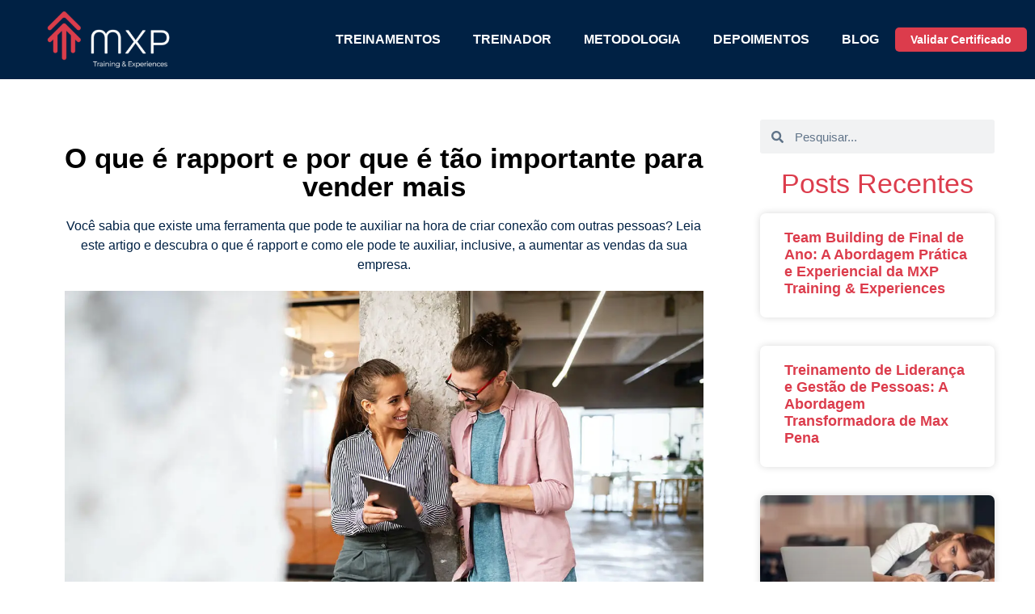

--- FILE ---
content_type: text/html; charset=UTF-8
request_url: https://mxptreinamentos.com/2023/02/20/14/1547/5/
body_size: 29311
content:
<!doctype html><html lang="pt-BR" prefix="og: https://ogp.me/ns#"><head><script data-no-optimize="1">var litespeed_docref=sessionStorage.getItem("litespeed_docref");litespeed_docref&&(Object.defineProperty(document,"referrer",{get:function(){return litespeed_docref}}),sessionStorage.removeItem("litespeed_docref"));</script> <meta charset="UTF-8"><meta name="viewport" content="width=device-width, initial-scale=1"><link rel="profile" href="https://gmpg.org/xfn/11"><title>O que é rapport e por que é tão importante para vender mais - MXP Training &amp; Experiences</title><meta name="description" content="Você sabia que existe uma ferramenta que pode te auxiliar na hora de criar conexão com outras pessoas? Leia este artigo e descubra o que é rapport e como ele pode te auxiliar, inclusive, a aumentar as vendas da sua empresa."/><meta name="robots" content="follow, index, max-snippet:-1, max-video-preview:-1, max-image-preview:large"/><link rel="canonical" href="https://mxptreinamentos.com/2023/02/20/14/1547/" /><meta property="og:locale" content="pt_BR" /><meta property="og:type" content="article" /><meta property="og:title" content="O que é rapport e por que é tão importante para vender mais - MXP Training &amp; Experiences" /><meta property="og:description" content="Você sabia que existe uma ferramenta que pode te auxiliar na hora de criar conexão com outras pessoas? Leia este artigo e descubra o que é rapport e como ele pode te auxiliar, inclusive, a aumentar as vendas da sua empresa." /><meta property="og:url" content="https://mxptreinamentos.com/2023/02/20/14/1547/" /><meta property="og:site_name" content="MXP Training &amp; Experiences" /><meta property="article:tag" content="como criar conexões com as outras pessoas" /><meta property="article:tag" content="como criar rapport" /><meta property="article:tag" content="como rapport auxilia nas vendas" /><meta property="article:tag" content="como vender mais utilizando o rapport" /><meta property="article:tag" content="interesse" /><meta property="article:tag" content="o mundo do outro" /><meta property="article:tag" content="o que é rapport" /><meta property="article:tag" content="realidade compartilhada" /><meta property="article:tag" content="verificação" /><meta property="article:section" content="Lucidez" /><meta property="og:updated_time" content="2024-05-19T20:07:19-03:00" /><meta property="og:image" content="https://mxptreinamentos.com/wp-content/uploads/2023/02/O-que-e-rapport-e-por-que-e-tao-importante-para-vender-mais.jpg" /><meta property="og:image:secure_url" content="https://mxptreinamentos.com/wp-content/uploads/2023/02/O-que-e-rapport-e-por-que-e-tao-importante-para-vender-mais.jpg" /><meta property="og:image:width" content="1280" /><meta property="og:image:height" content="720" /><meta property="og:image:alt" content="O que é rapport e por que é tão importante para vender mais" /><meta property="og:image:type" content="image/jpeg" /><meta property="article:published_time" content="2023-02-20T14:04:56-03:00" /><meta property="article:modified_time" content="2024-05-19T20:07:19-03:00" /><meta name="twitter:card" content="summary_large_image" /><meta name="twitter:title" content="O que é rapport e por que é tão importante para vender mais - MXP Training &amp; Experiences" /><meta name="twitter:description" content="Você sabia que existe uma ferramenta que pode te auxiliar na hora de criar conexão com outras pessoas? Leia este artigo e descubra o que é rapport e como ele pode te auxiliar, inclusive, a aumentar as vendas da sua empresa." /><meta name="twitter:image" content="https://mxptreinamentos.com/wp-content/uploads/2023/02/O-que-e-rapport-e-por-que-e-tao-importante-para-vender-mais.jpg" /> <script type="application/ld+json" class="rank-math-schema">{"@context":"https://schema.org","@graph":[{"@type":["ProfessionalService","Organization"],"@id":"https://mxptreinamentos.com/#organization","name":"MXP Training &amp; Experiences","url":"https://www.mxptreinamentos.com","logo":{"@type":"ImageObject","@id":"https://mxptreinamentos.com/#logo","url":"https://mxptreinamentos.com/wp-content/uploads/2022/07/assinatura-visual-mxp-training-experiences-e1660859665604.png","contentUrl":"https://mxptreinamentos.com/wp-content/uploads/2022/07/assinatura-visual-mxp-training-experiences-e1660859665604.png","caption":"MXP Training &amp; Experiences","inLanguage":"pt-BR","width":"262","height":"125"},"openingHours":["Monday,Tuesday,Wednesday,Thursday,Friday,Saturday,Sunday 09:00-17:00"],"image":{"@id":"https://mxptreinamentos.com/#logo"},"telephone":"+5511917449332"},{"@type":"WebSite","@id":"https://mxptreinamentos.com/#website","url":"https://mxptreinamentos.com","name":"MXP Training &amp; Experiences","alternateName":"MXP Treinamentos e Experi\u00eancias","publisher":{"@id":"https://mxptreinamentos.com/#organization"},"inLanguage":"pt-BR"},{"@type":"ImageObject","@id":"https://mxptreinamentos.com/wp-content/uploads/2023/02/O-que-e-rapport-e-por-que-e-tao-importante-para-vender-mais.jpg","url":"https://mxptreinamentos.com/wp-content/uploads/2023/02/O-que-e-rapport-e-por-que-e-tao-importante-para-vender-mais.jpg","width":"1280","height":"720","inLanguage":"pt-BR"},{"@type":"WebPage","@id":"https://mxptreinamentos.com/2023/02/20/14/1547/#webpage","url":"https://mxptreinamentos.com/2023/02/20/14/1547/","name":"O que \u00e9 rapport e por que \u00e9 t\u00e3o importante para vender mais - MXP Training &amp; Experiences","datePublished":"2023-02-20T14:04:56-03:00","dateModified":"2024-05-19T20:07:19-03:00","isPartOf":{"@id":"https://mxptreinamentos.com/#website"},"primaryImageOfPage":{"@id":"https://mxptreinamentos.com/wp-content/uploads/2023/02/O-que-e-rapport-e-por-que-e-tao-importante-para-vender-mais.jpg"},"inLanguage":"pt-BR"},{"@type":"Person","@id":"https://mxptreinamentos.com/author/leandro-paim/","name":"Leandro Paim","url":"https://mxptreinamentos.com/author/leandro-paim/","image":{"@type":"ImageObject","@id":"https://mxptreinamentos.com/wp-content/litespeed/avatar/c7ad061000dec14e916f6cc9701bf55e.jpg?ver=1768512021","url":"https://mxptreinamentos.com/wp-content/litespeed/avatar/c7ad061000dec14e916f6cc9701bf55e.jpg?ver=1768512021","caption":"Leandro Paim","inLanguage":"pt-BR"},"sameAs":["http://mxptreinamentos.com"],"worksFor":{"@id":"https://mxptreinamentos.com/#organization"}},{"@type":"BlogPosting","headline":"O que \u00e9 rapport e por que \u00e9 t\u00e3o importante para vender mais - MXP Training &amp; Experiences","datePublished":"2023-02-20T14:04:56-03:00","dateModified":"2024-05-19T20:07:19-03:00","articleSection":"Lucidez, Vendas","author":{"@id":"https://mxptreinamentos.com/author/leandro-paim/","name":"Leandro Paim"},"publisher":{"@id":"https://mxptreinamentos.com/#organization"},"description":"Voc\u00ea sabia que existe uma ferramenta que pode te auxiliar na hora de criar conex\u00e3o com outras pessoas? Leia este artigo e descubra o que \u00e9 rapport e como ele pode te auxiliar, inclusive, a aumentar as vendas da sua empresa.","name":"O que \u00e9 rapport e por que \u00e9 t\u00e3o importante para vender mais - MXP Training &amp; Experiences","@id":"https://mxptreinamentos.com/2023/02/20/14/1547/#richSnippet","isPartOf":{"@id":"https://mxptreinamentos.com/2023/02/20/14/1547/#webpage"},"image":{"@id":"https://mxptreinamentos.com/wp-content/uploads/2023/02/O-que-e-rapport-e-por-que-e-tao-importante-para-vender-mais.jpg"},"inLanguage":"pt-BR","mainEntityOfPage":{"@id":"https://mxptreinamentos.com/2023/02/20/14/1547/#webpage"}}]}</script> <link rel='dns-prefetch' href='//www.googletagmanager.com' /><link rel="alternate" type="application/rss+xml" title="Feed para MXP Training &amp; Experiences &raquo;" href="https://mxptreinamentos.com/feed/" /><link rel="alternate" type="application/rss+xml" title="Feed de comentários para MXP Training &amp; Experiences &raquo;" href="https://mxptreinamentos.com/comments/feed/" /><link rel="alternate" title="oEmbed (JSON)" type="application/json+oembed" href="https://mxptreinamentos.com/wp-json/oembed/1.0/embed?url=https%3A%2F%2Fmxptreinamentos.com%2F2023%2F02%2F20%2F14%2F1547%2F" /><link rel="alternate" title="oEmbed (XML)" type="text/xml+oembed" href="https://mxptreinamentos.com/wp-json/oembed/1.0/embed?url=https%3A%2F%2Fmxptreinamentos.com%2F2023%2F02%2F20%2F14%2F1547%2F&#038;format=xml" /><style id='wp-img-auto-sizes-contain-inline-css'>img:is([sizes=auto i],[sizes^="auto," i]){contain-intrinsic-size:3000px 1500px}
/*# sourceURL=wp-img-auto-sizes-contain-inline-css */</style><link data-optimized="2" rel="stylesheet" href="https://mxptreinamentos.com/wp-content/litespeed/css/65038b9ae942bb9085767391c9837150.css?ver=2abb8" /><style id='global-styles-inline-css'>:root{--wp--preset--aspect-ratio--square: 1;--wp--preset--aspect-ratio--4-3: 4/3;--wp--preset--aspect-ratio--3-4: 3/4;--wp--preset--aspect-ratio--3-2: 3/2;--wp--preset--aspect-ratio--2-3: 2/3;--wp--preset--aspect-ratio--16-9: 16/9;--wp--preset--aspect-ratio--9-16: 9/16;--wp--preset--color--black: #000000;--wp--preset--color--cyan-bluish-gray: #abb8c3;--wp--preset--color--white: #ffffff;--wp--preset--color--pale-pink: #f78da7;--wp--preset--color--vivid-red: #cf2e2e;--wp--preset--color--luminous-vivid-orange: #ff6900;--wp--preset--color--luminous-vivid-amber: #fcb900;--wp--preset--color--light-green-cyan: #7bdcb5;--wp--preset--color--vivid-green-cyan: #00d084;--wp--preset--color--pale-cyan-blue: #8ed1fc;--wp--preset--color--vivid-cyan-blue: #0693e3;--wp--preset--color--vivid-purple: #9b51e0;--wp--preset--gradient--vivid-cyan-blue-to-vivid-purple: linear-gradient(135deg,rgb(6,147,227) 0%,rgb(155,81,224) 100%);--wp--preset--gradient--light-green-cyan-to-vivid-green-cyan: linear-gradient(135deg,rgb(122,220,180) 0%,rgb(0,208,130) 100%);--wp--preset--gradient--luminous-vivid-amber-to-luminous-vivid-orange: linear-gradient(135deg,rgb(252,185,0) 0%,rgb(255,105,0) 100%);--wp--preset--gradient--luminous-vivid-orange-to-vivid-red: linear-gradient(135deg,rgb(255,105,0) 0%,rgb(207,46,46) 100%);--wp--preset--gradient--very-light-gray-to-cyan-bluish-gray: linear-gradient(135deg,rgb(238,238,238) 0%,rgb(169,184,195) 100%);--wp--preset--gradient--cool-to-warm-spectrum: linear-gradient(135deg,rgb(74,234,220) 0%,rgb(151,120,209) 20%,rgb(207,42,186) 40%,rgb(238,44,130) 60%,rgb(251,105,98) 80%,rgb(254,248,76) 100%);--wp--preset--gradient--blush-light-purple: linear-gradient(135deg,rgb(255,206,236) 0%,rgb(152,150,240) 100%);--wp--preset--gradient--blush-bordeaux: linear-gradient(135deg,rgb(254,205,165) 0%,rgb(254,45,45) 50%,rgb(107,0,62) 100%);--wp--preset--gradient--luminous-dusk: linear-gradient(135deg,rgb(255,203,112) 0%,rgb(199,81,192) 50%,rgb(65,88,208) 100%);--wp--preset--gradient--pale-ocean: linear-gradient(135deg,rgb(255,245,203) 0%,rgb(182,227,212) 50%,rgb(51,167,181) 100%);--wp--preset--gradient--electric-grass: linear-gradient(135deg,rgb(202,248,128) 0%,rgb(113,206,126) 100%);--wp--preset--gradient--midnight: linear-gradient(135deg,rgb(2,3,129) 0%,rgb(40,116,252) 100%);--wp--preset--font-size--small: 13px;--wp--preset--font-size--medium: 20px;--wp--preset--font-size--large: 36px;--wp--preset--font-size--x-large: 42px;--wp--preset--spacing--20: 0.44rem;--wp--preset--spacing--30: 0.67rem;--wp--preset--spacing--40: 1rem;--wp--preset--spacing--50: 1.5rem;--wp--preset--spacing--60: 2.25rem;--wp--preset--spacing--70: 3.38rem;--wp--preset--spacing--80: 5.06rem;--wp--preset--shadow--natural: 6px 6px 9px rgba(0, 0, 0, 0.2);--wp--preset--shadow--deep: 12px 12px 50px rgba(0, 0, 0, 0.4);--wp--preset--shadow--sharp: 6px 6px 0px rgba(0, 0, 0, 0.2);--wp--preset--shadow--outlined: 6px 6px 0px -3px rgb(255, 255, 255), 6px 6px rgb(0, 0, 0);--wp--preset--shadow--crisp: 6px 6px 0px rgb(0, 0, 0);}:root { --wp--style--global--content-size: 800px;--wp--style--global--wide-size: 1200px; }:where(body) { margin: 0; }.wp-site-blocks > .alignleft { float: left; margin-right: 2em; }.wp-site-blocks > .alignright { float: right; margin-left: 2em; }.wp-site-blocks > .aligncenter { justify-content: center; margin-left: auto; margin-right: auto; }:where(.wp-site-blocks) > * { margin-block-start: 24px; margin-block-end: 0; }:where(.wp-site-blocks) > :first-child { margin-block-start: 0; }:where(.wp-site-blocks) > :last-child { margin-block-end: 0; }:root { --wp--style--block-gap: 24px; }:root :where(.is-layout-flow) > :first-child{margin-block-start: 0;}:root :where(.is-layout-flow) > :last-child{margin-block-end: 0;}:root :where(.is-layout-flow) > *{margin-block-start: 24px;margin-block-end: 0;}:root :where(.is-layout-constrained) > :first-child{margin-block-start: 0;}:root :where(.is-layout-constrained) > :last-child{margin-block-end: 0;}:root :where(.is-layout-constrained) > *{margin-block-start: 24px;margin-block-end: 0;}:root :where(.is-layout-flex){gap: 24px;}:root :where(.is-layout-grid){gap: 24px;}.is-layout-flow > .alignleft{float: left;margin-inline-start: 0;margin-inline-end: 2em;}.is-layout-flow > .alignright{float: right;margin-inline-start: 2em;margin-inline-end: 0;}.is-layout-flow > .aligncenter{margin-left: auto !important;margin-right: auto !important;}.is-layout-constrained > .alignleft{float: left;margin-inline-start: 0;margin-inline-end: 2em;}.is-layout-constrained > .alignright{float: right;margin-inline-start: 2em;margin-inline-end: 0;}.is-layout-constrained > .aligncenter{margin-left: auto !important;margin-right: auto !important;}.is-layout-constrained > :where(:not(.alignleft):not(.alignright):not(.alignfull)){max-width: var(--wp--style--global--content-size);margin-left: auto !important;margin-right: auto !important;}.is-layout-constrained > .alignwide{max-width: var(--wp--style--global--wide-size);}body .is-layout-flex{display: flex;}.is-layout-flex{flex-wrap: wrap;align-items: center;}.is-layout-flex > :is(*, div){margin: 0;}body .is-layout-grid{display: grid;}.is-layout-grid > :is(*, div){margin: 0;}body{padding-top: 0px;padding-right: 0px;padding-bottom: 0px;padding-left: 0px;}a:where(:not(.wp-element-button)){text-decoration: underline;}:root :where(.wp-element-button, .wp-block-button__link){background-color: #32373c;border-width: 0;color: #fff;font-family: inherit;font-size: inherit;font-style: inherit;font-weight: inherit;letter-spacing: inherit;line-height: inherit;padding-top: calc(0.667em + 2px);padding-right: calc(1.333em + 2px);padding-bottom: calc(0.667em + 2px);padding-left: calc(1.333em + 2px);text-decoration: none;text-transform: inherit;}.has-black-color{color: var(--wp--preset--color--black) !important;}.has-cyan-bluish-gray-color{color: var(--wp--preset--color--cyan-bluish-gray) !important;}.has-white-color{color: var(--wp--preset--color--white) !important;}.has-pale-pink-color{color: var(--wp--preset--color--pale-pink) !important;}.has-vivid-red-color{color: var(--wp--preset--color--vivid-red) !important;}.has-luminous-vivid-orange-color{color: var(--wp--preset--color--luminous-vivid-orange) !important;}.has-luminous-vivid-amber-color{color: var(--wp--preset--color--luminous-vivid-amber) !important;}.has-light-green-cyan-color{color: var(--wp--preset--color--light-green-cyan) !important;}.has-vivid-green-cyan-color{color: var(--wp--preset--color--vivid-green-cyan) !important;}.has-pale-cyan-blue-color{color: var(--wp--preset--color--pale-cyan-blue) !important;}.has-vivid-cyan-blue-color{color: var(--wp--preset--color--vivid-cyan-blue) !important;}.has-vivid-purple-color{color: var(--wp--preset--color--vivid-purple) !important;}.has-black-background-color{background-color: var(--wp--preset--color--black) !important;}.has-cyan-bluish-gray-background-color{background-color: var(--wp--preset--color--cyan-bluish-gray) !important;}.has-white-background-color{background-color: var(--wp--preset--color--white) !important;}.has-pale-pink-background-color{background-color: var(--wp--preset--color--pale-pink) !important;}.has-vivid-red-background-color{background-color: var(--wp--preset--color--vivid-red) !important;}.has-luminous-vivid-orange-background-color{background-color: var(--wp--preset--color--luminous-vivid-orange) !important;}.has-luminous-vivid-amber-background-color{background-color: var(--wp--preset--color--luminous-vivid-amber) !important;}.has-light-green-cyan-background-color{background-color: var(--wp--preset--color--light-green-cyan) !important;}.has-vivid-green-cyan-background-color{background-color: var(--wp--preset--color--vivid-green-cyan) !important;}.has-pale-cyan-blue-background-color{background-color: var(--wp--preset--color--pale-cyan-blue) !important;}.has-vivid-cyan-blue-background-color{background-color: var(--wp--preset--color--vivid-cyan-blue) !important;}.has-vivid-purple-background-color{background-color: var(--wp--preset--color--vivid-purple) !important;}.has-black-border-color{border-color: var(--wp--preset--color--black) !important;}.has-cyan-bluish-gray-border-color{border-color: var(--wp--preset--color--cyan-bluish-gray) !important;}.has-white-border-color{border-color: var(--wp--preset--color--white) !important;}.has-pale-pink-border-color{border-color: var(--wp--preset--color--pale-pink) !important;}.has-vivid-red-border-color{border-color: var(--wp--preset--color--vivid-red) !important;}.has-luminous-vivid-orange-border-color{border-color: var(--wp--preset--color--luminous-vivid-orange) !important;}.has-luminous-vivid-amber-border-color{border-color: var(--wp--preset--color--luminous-vivid-amber) !important;}.has-light-green-cyan-border-color{border-color: var(--wp--preset--color--light-green-cyan) !important;}.has-vivid-green-cyan-border-color{border-color: var(--wp--preset--color--vivid-green-cyan) !important;}.has-pale-cyan-blue-border-color{border-color: var(--wp--preset--color--pale-cyan-blue) !important;}.has-vivid-cyan-blue-border-color{border-color: var(--wp--preset--color--vivid-cyan-blue) !important;}.has-vivid-purple-border-color{border-color: var(--wp--preset--color--vivid-purple) !important;}.has-vivid-cyan-blue-to-vivid-purple-gradient-background{background: var(--wp--preset--gradient--vivid-cyan-blue-to-vivid-purple) !important;}.has-light-green-cyan-to-vivid-green-cyan-gradient-background{background: var(--wp--preset--gradient--light-green-cyan-to-vivid-green-cyan) !important;}.has-luminous-vivid-amber-to-luminous-vivid-orange-gradient-background{background: var(--wp--preset--gradient--luminous-vivid-amber-to-luminous-vivid-orange) !important;}.has-luminous-vivid-orange-to-vivid-red-gradient-background{background: var(--wp--preset--gradient--luminous-vivid-orange-to-vivid-red) !important;}.has-very-light-gray-to-cyan-bluish-gray-gradient-background{background: var(--wp--preset--gradient--very-light-gray-to-cyan-bluish-gray) !important;}.has-cool-to-warm-spectrum-gradient-background{background: var(--wp--preset--gradient--cool-to-warm-spectrum) !important;}.has-blush-light-purple-gradient-background{background: var(--wp--preset--gradient--blush-light-purple) !important;}.has-blush-bordeaux-gradient-background{background: var(--wp--preset--gradient--blush-bordeaux) !important;}.has-luminous-dusk-gradient-background{background: var(--wp--preset--gradient--luminous-dusk) !important;}.has-pale-ocean-gradient-background{background: var(--wp--preset--gradient--pale-ocean) !important;}.has-electric-grass-gradient-background{background: var(--wp--preset--gradient--electric-grass) !important;}.has-midnight-gradient-background{background: var(--wp--preset--gradient--midnight) !important;}.has-small-font-size{font-size: var(--wp--preset--font-size--small) !important;}.has-medium-font-size{font-size: var(--wp--preset--font-size--medium) !important;}.has-large-font-size{font-size: var(--wp--preset--font-size--large) !important;}.has-x-large-font-size{font-size: var(--wp--preset--font-size--x-large) !important;}
:root :where(.wp-block-pullquote){font-size: 1.5em;line-height: 1.6;}
/*# sourceURL=global-styles-inline-css */</style><style id='elementor-frontend-inline-css'>@-webkit-keyframes ha_fadeIn{0%{opacity:0}to{opacity:1}}@keyframes ha_fadeIn{0%{opacity:0}to{opacity:1}}@-webkit-keyframes ha_zoomIn{0%{opacity:0;-webkit-transform:scale3d(.3,.3,.3);transform:scale3d(.3,.3,.3)}50%{opacity:1}}@keyframes ha_zoomIn{0%{opacity:0;-webkit-transform:scale3d(.3,.3,.3);transform:scale3d(.3,.3,.3)}50%{opacity:1}}@-webkit-keyframes ha_rollIn{0%{opacity:0;-webkit-transform:translate3d(-100%,0,0) rotate3d(0,0,1,-120deg);transform:translate3d(-100%,0,0) rotate3d(0,0,1,-120deg)}to{opacity:1}}@keyframes ha_rollIn{0%{opacity:0;-webkit-transform:translate3d(-100%,0,0) rotate3d(0,0,1,-120deg);transform:translate3d(-100%,0,0) rotate3d(0,0,1,-120deg)}to{opacity:1}}@-webkit-keyframes ha_bounce{0%,20%,53%,to{-webkit-animation-timing-function:cubic-bezier(.215,.61,.355,1);animation-timing-function:cubic-bezier(.215,.61,.355,1)}40%,43%{-webkit-transform:translate3d(0,-30px,0) scaleY(1.1);transform:translate3d(0,-30px,0) scaleY(1.1);-webkit-animation-timing-function:cubic-bezier(.755,.05,.855,.06);animation-timing-function:cubic-bezier(.755,.05,.855,.06)}70%{-webkit-transform:translate3d(0,-15px,0) scaleY(1.05);transform:translate3d(0,-15px,0) scaleY(1.05);-webkit-animation-timing-function:cubic-bezier(.755,.05,.855,.06);animation-timing-function:cubic-bezier(.755,.05,.855,.06)}80%{-webkit-transition-timing-function:cubic-bezier(.215,.61,.355,1);transition-timing-function:cubic-bezier(.215,.61,.355,1);-webkit-transform:translate3d(0,0,0) scaleY(.95);transform:translate3d(0,0,0) scaleY(.95)}90%{-webkit-transform:translate3d(0,-4px,0) scaleY(1.02);transform:translate3d(0,-4px,0) scaleY(1.02)}}@keyframes ha_bounce{0%,20%,53%,to{-webkit-animation-timing-function:cubic-bezier(.215,.61,.355,1);animation-timing-function:cubic-bezier(.215,.61,.355,1)}40%,43%{-webkit-transform:translate3d(0,-30px,0) scaleY(1.1);transform:translate3d(0,-30px,0) scaleY(1.1);-webkit-animation-timing-function:cubic-bezier(.755,.05,.855,.06);animation-timing-function:cubic-bezier(.755,.05,.855,.06)}70%{-webkit-transform:translate3d(0,-15px,0) scaleY(1.05);transform:translate3d(0,-15px,0) scaleY(1.05);-webkit-animation-timing-function:cubic-bezier(.755,.05,.855,.06);animation-timing-function:cubic-bezier(.755,.05,.855,.06)}80%{-webkit-transition-timing-function:cubic-bezier(.215,.61,.355,1);transition-timing-function:cubic-bezier(.215,.61,.355,1);-webkit-transform:translate3d(0,0,0) scaleY(.95);transform:translate3d(0,0,0) scaleY(.95)}90%{-webkit-transform:translate3d(0,-4px,0) scaleY(1.02);transform:translate3d(0,-4px,0) scaleY(1.02)}}@-webkit-keyframes ha_bounceIn{0%,20%,40%,60%,80%,to{-webkit-animation-timing-function:cubic-bezier(.215,.61,.355,1);animation-timing-function:cubic-bezier(.215,.61,.355,1)}0%{opacity:0;-webkit-transform:scale3d(.3,.3,.3);transform:scale3d(.3,.3,.3)}20%{-webkit-transform:scale3d(1.1,1.1,1.1);transform:scale3d(1.1,1.1,1.1)}40%{-webkit-transform:scale3d(.9,.9,.9);transform:scale3d(.9,.9,.9)}60%{opacity:1;-webkit-transform:scale3d(1.03,1.03,1.03);transform:scale3d(1.03,1.03,1.03)}80%{-webkit-transform:scale3d(.97,.97,.97);transform:scale3d(.97,.97,.97)}to{opacity:1}}@keyframes ha_bounceIn{0%,20%,40%,60%,80%,to{-webkit-animation-timing-function:cubic-bezier(.215,.61,.355,1);animation-timing-function:cubic-bezier(.215,.61,.355,1)}0%{opacity:0;-webkit-transform:scale3d(.3,.3,.3);transform:scale3d(.3,.3,.3)}20%{-webkit-transform:scale3d(1.1,1.1,1.1);transform:scale3d(1.1,1.1,1.1)}40%{-webkit-transform:scale3d(.9,.9,.9);transform:scale3d(.9,.9,.9)}60%{opacity:1;-webkit-transform:scale3d(1.03,1.03,1.03);transform:scale3d(1.03,1.03,1.03)}80%{-webkit-transform:scale3d(.97,.97,.97);transform:scale3d(.97,.97,.97)}to{opacity:1}}@-webkit-keyframes ha_flipInX{0%{opacity:0;-webkit-transform:perspective(400px) rotate3d(1,0,0,90deg);transform:perspective(400px) rotate3d(1,0,0,90deg);-webkit-animation-timing-function:ease-in;animation-timing-function:ease-in}40%{-webkit-transform:perspective(400px) rotate3d(1,0,0,-20deg);transform:perspective(400px) rotate3d(1,0,0,-20deg);-webkit-animation-timing-function:ease-in;animation-timing-function:ease-in}60%{opacity:1;-webkit-transform:perspective(400px) rotate3d(1,0,0,10deg);transform:perspective(400px) rotate3d(1,0,0,10deg)}80%{-webkit-transform:perspective(400px) rotate3d(1,0,0,-5deg);transform:perspective(400px) rotate3d(1,0,0,-5deg)}}@keyframes ha_flipInX{0%{opacity:0;-webkit-transform:perspective(400px) rotate3d(1,0,0,90deg);transform:perspective(400px) rotate3d(1,0,0,90deg);-webkit-animation-timing-function:ease-in;animation-timing-function:ease-in}40%{-webkit-transform:perspective(400px) rotate3d(1,0,0,-20deg);transform:perspective(400px) rotate3d(1,0,0,-20deg);-webkit-animation-timing-function:ease-in;animation-timing-function:ease-in}60%{opacity:1;-webkit-transform:perspective(400px) rotate3d(1,0,0,10deg);transform:perspective(400px) rotate3d(1,0,0,10deg)}80%{-webkit-transform:perspective(400px) rotate3d(1,0,0,-5deg);transform:perspective(400px) rotate3d(1,0,0,-5deg)}}@-webkit-keyframes ha_flipInY{0%{opacity:0;-webkit-transform:perspective(400px) rotate3d(0,1,0,90deg);transform:perspective(400px) rotate3d(0,1,0,90deg);-webkit-animation-timing-function:ease-in;animation-timing-function:ease-in}40%{-webkit-transform:perspective(400px) rotate3d(0,1,0,-20deg);transform:perspective(400px) rotate3d(0,1,0,-20deg);-webkit-animation-timing-function:ease-in;animation-timing-function:ease-in}60%{opacity:1;-webkit-transform:perspective(400px) rotate3d(0,1,0,10deg);transform:perspective(400px) rotate3d(0,1,0,10deg)}80%{-webkit-transform:perspective(400px) rotate3d(0,1,0,-5deg);transform:perspective(400px) rotate3d(0,1,0,-5deg)}}@keyframes ha_flipInY{0%{opacity:0;-webkit-transform:perspective(400px) rotate3d(0,1,0,90deg);transform:perspective(400px) rotate3d(0,1,0,90deg);-webkit-animation-timing-function:ease-in;animation-timing-function:ease-in}40%{-webkit-transform:perspective(400px) rotate3d(0,1,0,-20deg);transform:perspective(400px) rotate3d(0,1,0,-20deg);-webkit-animation-timing-function:ease-in;animation-timing-function:ease-in}60%{opacity:1;-webkit-transform:perspective(400px) rotate3d(0,1,0,10deg);transform:perspective(400px) rotate3d(0,1,0,10deg)}80%{-webkit-transform:perspective(400px) rotate3d(0,1,0,-5deg);transform:perspective(400px) rotate3d(0,1,0,-5deg)}}@-webkit-keyframes ha_swing{20%{-webkit-transform:rotate3d(0,0,1,15deg);transform:rotate3d(0,0,1,15deg)}40%{-webkit-transform:rotate3d(0,0,1,-10deg);transform:rotate3d(0,0,1,-10deg)}60%{-webkit-transform:rotate3d(0,0,1,5deg);transform:rotate3d(0,0,1,5deg)}80%{-webkit-transform:rotate3d(0,0,1,-5deg);transform:rotate3d(0,0,1,-5deg)}}@keyframes ha_swing{20%{-webkit-transform:rotate3d(0,0,1,15deg);transform:rotate3d(0,0,1,15deg)}40%{-webkit-transform:rotate3d(0,0,1,-10deg);transform:rotate3d(0,0,1,-10deg)}60%{-webkit-transform:rotate3d(0,0,1,5deg);transform:rotate3d(0,0,1,5deg)}80%{-webkit-transform:rotate3d(0,0,1,-5deg);transform:rotate3d(0,0,1,-5deg)}}@-webkit-keyframes ha_slideInDown{0%{visibility:visible;-webkit-transform:translate3d(0,-100%,0);transform:translate3d(0,-100%,0)}}@keyframes ha_slideInDown{0%{visibility:visible;-webkit-transform:translate3d(0,-100%,0);transform:translate3d(0,-100%,0)}}@-webkit-keyframes ha_slideInUp{0%{visibility:visible;-webkit-transform:translate3d(0,100%,0);transform:translate3d(0,100%,0)}}@keyframes ha_slideInUp{0%{visibility:visible;-webkit-transform:translate3d(0,100%,0);transform:translate3d(0,100%,0)}}@-webkit-keyframes ha_slideInLeft{0%{visibility:visible;-webkit-transform:translate3d(-100%,0,0);transform:translate3d(-100%,0,0)}}@keyframes ha_slideInLeft{0%{visibility:visible;-webkit-transform:translate3d(-100%,0,0);transform:translate3d(-100%,0,0)}}@-webkit-keyframes ha_slideInRight{0%{visibility:visible;-webkit-transform:translate3d(100%,0,0);transform:translate3d(100%,0,0)}}@keyframes ha_slideInRight{0%{visibility:visible;-webkit-transform:translate3d(100%,0,0);transform:translate3d(100%,0,0)}}.ha_fadeIn{-webkit-animation-name:ha_fadeIn;animation-name:ha_fadeIn}.ha_zoomIn{-webkit-animation-name:ha_zoomIn;animation-name:ha_zoomIn}.ha_rollIn{-webkit-animation-name:ha_rollIn;animation-name:ha_rollIn}.ha_bounce{-webkit-transform-origin:center bottom;-ms-transform-origin:center bottom;transform-origin:center bottom;-webkit-animation-name:ha_bounce;animation-name:ha_bounce}.ha_bounceIn{-webkit-animation-name:ha_bounceIn;animation-name:ha_bounceIn;-webkit-animation-duration:.75s;-webkit-animation-duration:calc(var(--animate-duration)*.75);animation-duration:.75s;animation-duration:calc(var(--animate-duration)*.75)}.ha_flipInX,.ha_flipInY{-webkit-animation-name:ha_flipInX;animation-name:ha_flipInX;-webkit-backface-visibility:visible!important;backface-visibility:visible!important}.ha_flipInY{-webkit-animation-name:ha_flipInY;animation-name:ha_flipInY}.ha_swing{-webkit-transform-origin:top center;-ms-transform-origin:top center;transform-origin:top center;-webkit-animation-name:ha_swing;animation-name:ha_swing}.ha_slideInDown{-webkit-animation-name:ha_slideInDown;animation-name:ha_slideInDown}.ha_slideInUp{-webkit-animation-name:ha_slideInUp;animation-name:ha_slideInUp}.ha_slideInLeft{-webkit-animation-name:ha_slideInLeft;animation-name:ha_slideInLeft}.ha_slideInRight{-webkit-animation-name:ha_slideInRight;animation-name:ha_slideInRight}.ha-css-transform-yes{-webkit-transition-duration:var(--ha-tfx-transition-duration, .2s);transition-duration:var(--ha-tfx-transition-duration, .2s);-webkit-transition-property:-webkit-transform;transition-property:transform;transition-property:transform,-webkit-transform;-webkit-transform:translate(var(--ha-tfx-translate-x, 0),var(--ha-tfx-translate-y, 0)) scale(var(--ha-tfx-scale-x, 1),var(--ha-tfx-scale-y, 1)) skew(var(--ha-tfx-skew-x, 0),var(--ha-tfx-skew-y, 0)) rotateX(var(--ha-tfx-rotate-x, 0)) rotateY(var(--ha-tfx-rotate-y, 0)) rotateZ(var(--ha-tfx-rotate-z, 0));transform:translate(var(--ha-tfx-translate-x, 0),var(--ha-tfx-translate-y, 0)) scale(var(--ha-tfx-scale-x, 1),var(--ha-tfx-scale-y, 1)) skew(var(--ha-tfx-skew-x, 0),var(--ha-tfx-skew-y, 0)) rotateX(var(--ha-tfx-rotate-x, 0)) rotateY(var(--ha-tfx-rotate-y, 0)) rotateZ(var(--ha-tfx-rotate-z, 0))}.ha-css-transform-yes:hover{-webkit-transform:translate(var(--ha-tfx-translate-x-hover, var(--ha-tfx-translate-x, 0)),var(--ha-tfx-translate-y-hover, var(--ha-tfx-translate-y, 0))) scale(var(--ha-tfx-scale-x-hover, var(--ha-tfx-scale-x, 1)),var(--ha-tfx-scale-y-hover, var(--ha-tfx-scale-y, 1))) skew(var(--ha-tfx-skew-x-hover, var(--ha-tfx-skew-x, 0)),var(--ha-tfx-skew-y-hover, var(--ha-tfx-skew-y, 0))) rotateX(var(--ha-tfx-rotate-x-hover, var(--ha-tfx-rotate-x, 0))) rotateY(var(--ha-tfx-rotate-y-hover, var(--ha-tfx-rotate-y, 0))) rotateZ(var(--ha-tfx-rotate-z-hover, var(--ha-tfx-rotate-z, 0)));transform:translate(var(--ha-tfx-translate-x-hover, var(--ha-tfx-translate-x, 0)),var(--ha-tfx-translate-y-hover, var(--ha-tfx-translate-y, 0))) scale(var(--ha-tfx-scale-x-hover, var(--ha-tfx-scale-x, 1)),var(--ha-tfx-scale-y-hover, var(--ha-tfx-scale-y, 1))) skew(var(--ha-tfx-skew-x-hover, var(--ha-tfx-skew-x, 0)),var(--ha-tfx-skew-y-hover, var(--ha-tfx-skew-y, 0))) rotateX(var(--ha-tfx-rotate-x-hover, var(--ha-tfx-rotate-x, 0))) rotateY(var(--ha-tfx-rotate-y-hover, var(--ha-tfx-rotate-y, 0))) rotateZ(var(--ha-tfx-rotate-z-hover, var(--ha-tfx-rotate-z, 0)))}.happy-addon>.elementor-widget-container{word-wrap:break-word;overflow-wrap:break-word}.happy-addon>.elementor-widget-container,.happy-addon>.elementor-widget-container *{-webkit-box-sizing:border-box;box-sizing:border-box}.happy-addon:not(:has(.elementor-widget-container)),.happy-addon:not(:has(.elementor-widget-container)) *{-webkit-box-sizing:border-box;box-sizing:border-box;word-wrap:break-word;overflow-wrap:break-word}.happy-addon p:empty{display:none}.happy-addon .elementor-inline-editing{min-height:auto!important}.happy-addon-pro img{max-width:100%;height:auto;-o-object-fit:cover;object-fit:cover}.ha-screen-reader-text{position:absolute;overflow:hidden;clip:rect(1px,1px,1px,1px);margin:-1px;padding:0;width:1px;height:1px;border:0;word-wrap:normal!important;-webkit-clip-path:inset(50%);clip-path:inset(50%)}.ha-has-bg-overlay>.elementor-widget-container{position:relative;z-index:1}.ha-has-bg-overlay>.elementor-widget-container:before{position:absolute;top:0;left:0;z-index:-1;width:100%;height:100%;content:""}.ha-has-bg-overlay:not(:has(.elementor-widget-container)){position:relative;z-index:1}.ha-has-bg-overlay:not(:has(.elementor-widget-container)):before{position:absolute;top:0;left:0;z-index:-1;width:100%;height:100%;content:""}.ha-popup--is-enabled .ha-js-popup,.ha-popup--is-enabled .ha-js-popup img{cursor:-webkit-zoom-in!important;cursor:zoom-in!important}.mfp-wrap .mfp-arrow,.mfp-wrap .mfp-close{background-color:transparent}.mfp-wrap .mfp-arrow:focus,.mfp-wrap .mfp-close:focus{outline-width:thin}.ha-advanced-tooltip-enable{position:relative;cursor:pointer;--ha-tooltip-arrow-color:black;--ha-tooltip-arrow-distance:0}.ha-advanced-tooltip-enable .ha-advanced-tooltip-content{position:absolute;z-index:999;display:none;padding:5px 0;width:120px;height:auto;border-radius:6px;background-color:#000;color:#fff;text-align:center;opacity:0}.ha-advanced-tooltip-enable .ha-advanced-tooltip-content::after{position:absolute;border-width:5px;border-style:solid;content:""}.ha-advanced-tooltip-enable .ha-advanced-tooltip-content.no-arrow::after{visibility:hidden}.ha-advanced-tooltip-enable .ha-advanced-tooltip-content.show{display:inline-block;opacity:1}.ha-advanced-tooltip-enable.ha-advanced-tooltip-top .ha-advanced-tooltip-content,body[data-elementor-device-mode=tablet] .ha-advanced-tooltip-enable.ha-advanced-tooltip-tablet-top .ha-advanced-tooltip-content{top:unset;right:0;bottom:calc(101% + var(--ha-tooltip-arrow-distance));left:0;margin:0 auto}.ha-advanced-tooltip-enable.ha-advanced-tooltip-top .ha-advanced-tooltip-content::after,body[data-elementor-device-mode=tablet] .ha-advanced-tooltip-enable.ha-advanced-tooltip-tablet-top .ha-advanced-tooltip-content::after{top:100%;right:unset;bottom:unset;left:50%;border-color:var(--ha-tooltip-arrow-color) transparent transparent transparent;-webkit-transform:translateX(-50%);-ms-transform:translateX(-50%);transform:translateX(-50%)}.ha-advanced-tooltip-enable.ha-advanced-tooltip-bottom .ha-advanced-tooltip-content,body[data-elementor-device-mode=tablet] .ha-advanced-tooltip-enable.ha-advanced-tooltip-tablet-bottom .ha-advanced-tooltip-content{top:calc(101% + var(--ha-tooltip-arrow-distance));right:0;bottom:unset;left:0;margin:0 auto}.ha-advanced-tooltip-enable.ha-advanced-tooltip-bottom .ha-advanced-tooltip-content::after,body[data-elementor-device-mode=tablet] .ha-advanced-tooltip-enable.ha-advanced-tooltip-tablet-bottom .ha-advanced-tooltip-content::after{top:unset;right:unset;bottom:100%;left:50%;border-color:transparent transparent var(--ha-tooltip-arrow-color) transparent;-webkit-transform:translateX(-50%);-ms-transform:translateX(-50%);transform:translateX(-50%)}.ha-advanced-tooltip-enable.ha-advanced-tooltip-left .ha-advanced-tooltip-content,body[data-elementor-device-mode=tablet] .ha-advanced-tooltip-enable.ha-advanced-tooltip-tablet-left .ha-advanced-tooltip-content{top:50%;right:calc(101% + var(--ha-tooltip-arrow-distance));bottom:unset;left:unset;-webkit-transform:translateY(-50%);-ms-transform:translateY(-50%);transform:translateY(-50%)}.ha-advanced-tooltip-enable.ha-advanced-tooltip-left .ha-advanced-tooltip-content::after,body[data-elementor-device-mode=tablet] .ha-advanced-tooltip-enable.ha-advanced-tooltip-tablet-left .ha-advanced-tooltip-content::after{top:50%;right:unset;bottom:unset;left:100%;border-color:transparent transparent transparent var(--ha-tooltip-arrow-color);-webkit-transform:translateY(-50%);-ms-transform:translateY(-50%);transform:translateY(-50%)}.ha-advanced-tooltip-enable.ha-advanced-tooltip-right .ha-advanced-tooltip-content,body[data-elementor-device-mode=tablet] .ha-advanced-tooltip-enable.ha-advanced-tooltip-tablet-right .ha-advanced-tooltip-content{top:50%;right:unset;bottom:unset;left:calc(101% + var(--ha-tooltip-arrow-distance));-webkit-transform:translateY(-50%);-ms-transform:translateY(-50%);transform:translateY(-50%)}.ha-advanced-tooltip-enable.ha-advanced-tooltip-right .ha-advanced-tooltip-content::after,body[data-elementor-device-mode=tablet] .ha-advanced-tooltip-enable.ha-advanced-tooltip-tablet-right .ha-advanced-tooltip-content::after{top:50%;right:100%;bottom:unset;left:unset;border-color:transparent var(--ha-tooltip-arrow-color) transparent transparent;-webkit-transform:translateY(-50%);-ms-transform:translateY(-50%);transform:translateY(-50%)}body[data-elementor-device-mode=mobile] .ha-advanced-tooltip-enable.ha-advanced-tooltip-mobile-top .ha-advanced-tooltip-content{top:unset;right:0;bottom:calc(101% + var(--ha-tooltip-arrow-distance));left:0;margin:0 auto}body[data-elementor-device-mode=mobile] .ha-advanced-tooltip-enable.ha-advanced-tooltip-mobile-top .ha-advanced-tooltip-content::after{top:100%;right:unset;bottom:unset;left:50%;border-color:var(--ha-tooltip-arrow-color) transparent transparent transparent;-webkit-transform:translateX(-50%);-ms-transform:translateX(-50%);transform:translateX(-50%)}body[data-elementor-device-mode=mobile] .ha-advanced-tooltip-enable.ha-advanced-tooltip-mobile-bottom .ha-advanced-tooltip-content{top:calc(101% + var(--ha-tooltip-arrow-distance));right:0;bottom:unset;left:0;margin:0 auto}body[data-elementor-device-mode=mobile] .ha-advanced-tooltip-enable.ha-advanced-tooltip-mobile-bottom .ha-advanced-tooltip-content::after{top:unset;right:unset;bottom:100%;left:50%;border-color:transparent transparent var(--ha-tooltip-arrow-color) transparent;-webkit-transform:translateX(-50%);-ms-transform:translateX(-50%);transform:translateX(-50%)}body[data-elementor-device-mode=mobile] .ha-advanced-tooltip-enable.ha-advanced-tooltip-mobile-left .ha-advanced-tooltip-content{top:50%;right:calc(101% + var(--ha-tooltip-arrow-distance));bottom:unset;left:unset;-webkit-transform:translateY(-50%);-ms-transform:translateY(-50%);transform:translateY(-50%)}body[data-elementor-device-mode=mobile] .ha-advanced-tooltip-enable.ha-advanced-tooltip-mobile-left .ha-advanced-tooltip-content::after{top:50%;right:unset;bottom:unset;left:100%;border-color:transparent transparent transparent var(--ha-tooltip-arrow-color);-webkit-transform:translateY(-50%);-ms-transform:translateY(-50%);transform:translateY(-50%)}body[data-elementor-device-mode=mobile] .ha-advanced-tooltip-enable.ha-advanced-tooltip-mobile-right .ha-advanced-tooltip-content{top:50%;right:unset;bottom:unset;left:calc(101% + var(--ha-tooltip-arrow-distance));-webkit-transform:translateY(-50%);-ms-transform:translateY(-50%);transform:translateY(-50%)}body[data-elementor-device-mode=mobile] .ha-advanced-tooltip-enable.ha-advanced-tooltip-mobile-right .ha-advanced-tooltip-content::after{top:50%;right:100%;bottom:unset;left:unset;border-color:transparent var(--ha-tooltip-arrow-color) transparent transparent;-webkit-transform:translateY(-50%);-ms-transform:translateY(-50%);transform:translateY(-50%)}body.elementor-editor-active .happy-addon.ha-gravityforms .gform_wrapper{display:block!important}.ha-scroll-to-top-wrap.ha-scroll-to-top-hide{display:none}.ha-scroll-to-top-wrap.edit-mode,.ha-scroll-to-top-wrap.single-page-off{display:none!important}.ha-scroll-to-top-button{position:fixed;right:15px;bottom:15px;z-index:9999;display:-webkit-box;display:-webkit-flex;display:-ms-flexbox;display:flex;-webkit-box-align:center;-webkit-align-items:center;align-items:center;-ms-flex-align:center;-webkit-box-pack:center;-ms-flex-pack:center;-webkit-justify-content:center;justify-content:center;width:50px;height:50px;border-radius:50px;background-color:#5636d1;color:#fff;text-align:center;opacity:1;cursor:pointer;-webkit-transition:all .3s;transition:all .3s}.ha-scroll-to-top-button i{color:#fff;font-size:16px}.ha-scroll-to-top-button:hover{background-color:#e2498a}
/*# sourceURL=elementor-frontend-inline-css */</style> <script id="jquery-core-js-extra" type="litespeed/javascript">var pp={"ajax_url":"https://mxptreinamentos.com/wp-admin/admin-ajax.php"}</script> <script type="litespeed/javascript" data-src="https://mxptreinamentos.com/wp-includes/js/jquery/jquery.min.js" id="jquery-core-js"></script> 
 <script type="litespeed/javascript" data-src="https://www.googletagmanager.com/gtag/js?id=GT-WBLCVNVR" id="google_gtagjs-js"></script> <script id="google_gtagjs-js-after" type="litespeed/javascript">window.dataLayer=window.dataLayer||[];function gtag(){dataLayer.push(arguments)}
gtag("set","linker",{"domains":["mxptreinamentos.com"]});gtag("js",new Date());gtag("set","developer_id.dZTNiMT",!0);gtag("config","GT-WBLCVNVR");window._googlesitekit=window._googlesitekit||{};window._googlesitekit.throttledEvents=[];window._googlesitekit.gtagEvent=(name,data)=>{var key=JSON.stringify({name,data});if(!!window._googlesitekit.throttledEvents[key]){return}window._googlesitekit.throttledEvents[key]=!0;setTimeout(()=>{delete window._googlesitekit.throttledEvents[key]},5);gtag("event",name,{...data,event_source:"site-kit"})}</script> <link rel="https://api.w.org/" href="https://mxptreinamentos.com/wp-json/" /><link rel="alternate" title="JSON" type="application/json" href="https://mxptreinamentos.com/wp-json/wp/v2/posts/1547" /><link rel="EditURI" type="application/rsd+xml" title="RSD" href="https://mxptreinamentos.com/xmlrpc.php?rsd" /><meta name="generator" content="WordPress 6.9" /><link rel='shortlink' href='https://mxptreinamentos.com/?p=1547' /><meta name="generator" content="auto-sizes 1.7.0"><meta name="generator" content="Site Kit by Google 1.170.0" /><meta name="generator" content="performance-lab 4.0.1; plugins: auto-sizes, embed-optimizer, image-prioritizer, performant-translations, speculation-rules, webp-uploads"><meta name="generator" content="performant-translations 1.2.0"><meta name="generator" content="webp-uploads 2.6.1"><meta name="ti-site-data" content="eyJyIjoiMTowITc6MCEzMDowIiwibyI6Imh0dHBzOlwvXC9teHB0cmVpbmFtZW50b3MuY29tXC93cC1hZG1pblwvYWRtaW4tYWpheC5waHA/YWN0aW9uPXRpX29ubGluZV91c2Vyc19nb29nbGUmYW1wO3A9JTJGMjAyMyUyRjAyJTJGMjAlMkYxNCUyRjE1NDclMkY1JTJGJmFtcDtfd3Bub25jZT1hYjNkY2RkYjU0In0=" /><meta name="description" content="Você sabia que existe uma ferramenta que pode te auxiliar na hora de criar conexão com outras pessoas? Leia este artigo e descubra o que é rapport e como ele pode te auxiliar, inclusive, a aumentar as vendas da sua empresa."><meta name="generator" content="speculation-rules 1.6.0"><meta name="generator" content="Elementor 3.34.1; features: e_font_icon_svg, additional_custom_breakpoints; settings: css_print_method-external, google_font-enabled, font_display-auto"> <script type="litespeed/javascript" data-src="https://clickmap.builderall.com/js/embed.js?secret=cVIuH21bJl" id="builderall_clickmap"></script> <script type="litespeed/javascript">var _iub=_iub||[];_iub.csConfiguration={"askConsentAtCookiePolicyUpdate":!0,"enableFadp":!0,"enableLgpd":!0,"enableTcf":!0,"enableUspr":!0,"fadpApplies":!0,"floatingPreferencesButtonDisplay":"bottom-right","googleAdditionalConsentMode":!0,"lang":"pt-BR","perPurposeConsent":!0,"siteId":3349567,"tcfPurposes":{"2":"consent_only","7":"consent_only","8":"consent_only","9":"consent_only","10":"consent_only","11":"consent_only"},"usprApplies":!0,"whitelabel":!1,"cookiePolicyId":75791329,"banner":{"acceptButtonCaptionColor":"#FFFFFF","acceptButtonColor":"#0073CE","acceptButtonDisplay":!0,"backgroundColor":"#FFFFFF","closeButtonDisplay":!1,"customizeButtonCaptionColor":"#4D4D4D","customizeButtonColor":"#DADADA","customizeButtonDisplay":!0,"explicitWithdrawal":!0,"listPurposes":!0,"position":"float-top-center","rejectButtonCaptionColor":"#FFFFFF","rejectButtonColor":"#0073CE","rejectButtonDisplay":!0,"showPurposesToggles":!0,"textColor":"#000000"}}</script> <script type="litespeed/javascript" data-src="//cdn.iubenda.com/cs/tcf/stub-v2.js"></script> <script type="litespeed/javascript" data-src="//cdn.iubenda.com/cs/tcf/safe-tcf-v2.js"></script> <script type="litespeed/javascript" data-src="//cdn.iubenda.com/cs/gpp/stub.js"></script> <script type="litespeed/javascript" data-src="//cdn.iubenda.com/cs/iubenda_cs.js" charset="UTF-8"></script> <meta data-od-replaced-content="optimization-detective 1.0.0-beta4" name="generator" content="optimization-detective 1.0.0-beta4; url_metric_groups={0:empty, 480:empty, 600:empty, 782:empty}"><style>.e-con.e-parent:nth-of-type(n+4):not(.e-lazyloaded):not(.e-no-lazyload),
				.e-con.e-parent:nth-of-type(n+4):not(.e-lazyloaded):not(.e-no-lazyload) * {
					background-image: none !important;
				}
				@media screen and (max-height: 1024px) {
					.e-con.e-parent:nth-of-type(n+3):not(.e-lazyloaded):not(.e-no-lazyload),
					.e-con.e-parent:nth-of-type(n+3):not(.e-lazyloaded):not(.e-no-lazyload) * {
						background-image: none !important;
					}
				}
				@media screen and (max-height: 640px) {
					.e-con.e-parent:nth-of-type(n+2):not(.e-lazyloaded):not(.e-no-lazyload),
					.e-con.e-parent:nth-of-type(n+2):not(.e-lazyloaded):not(.e-no-lazyload) * {
						background-image: none !important;
					}
				}</style><meta name="generator" content="embed-optimizer 1.0.0-beta3"><meta name="generator" content="image-prioritizer 1.0.0-beta3"><link rel="icon" href="https://mxptreinamentos.com/wp-content/uploads/2022/07/cropped-simbolo-mxp-training-experiences-1-32x32.png" sizes="32x32" /><link rel="icon" href="https://mxptreinamentos.com/wp-content/uploads/2022/07/cropped-simbolo-mxp-training-experiences-1-192x192.png" sizes="192x192" /><link rel="apple-touch-icon" href="https://mxptreinamentos.com/wp-content/uploads/2022/07/cropped-simbolo-mxp-training-experiences-1-180x180.png" /><meta name="msapplication-TileImage" content="https://mxptreinamentos.com/wp-content/uploads/2022/07/cropped-simbolo-mxp-training-experiences-1-270x270.png" /></head><body class="wp-singular post-template-default single single-post postid-1547 single-format-standard wp-custom-logo wp-embed-responsive paged-5 single-paged-5 wp-theme-hello-elementor eio-default mt-1547 mt-post-o-que-e-rapport-e-por-que-e-tao-importante-para-vender-mais hello-elementor-default elementor-page-962 elementor-default elementor-kit-820"><a class="skip-link screen-reader-text" href="#content">Ir para o conteúdo</a><div data-elementor-type="header" data-elementor-id="1020" class="elementor elementor-1020 elementor-location-header" data-elementor-settings="{&quot;ha_cmc_init_switcher&quot;:&quot;no&quot;}" data-elementor-post-type="elementor_library"><div class="elementor-element elementor-element-129dee7 e-flex e-con-boxed e-con e-parent" data-id="129dee7" data-element_type="container" data-settings="{&quot;background_background&quot;:&quot;classic&quot;,&quot;_ha_eqh_enable&quot;:false}"><div class="e-con-inner"><div class="elementor-element elementor-element-62344ff elementor-widget__width-initial elementor-widget elementor-widget-theme-site-logo elementor-widget-image" data-id="62344ff" data-element_type="widget" data-widget_type="theme-site-logo.default">
<a href="https://mxptreinamentos.com">
<img data-lazyloaded="1" src="[data-uri]" data-od-unknown-tag data-od-xpath="/HTML/BODY/DIV[@class=&apos;elementor elementor-1020 elementor-location-header&apos;]/*[1][self::DIV]/*[1][self::DIV]/*[1][self::DIV]/*[1][self::A]/*[1][self::IMG]" loading="lazy" width="262" height="125" data-src="https://mxptreinamentos.com/wp-content/uploads/2022/07/assinatura-visual-mxp-training-experiences-e1660859665604.png.webp" class="attachment-full size-full wp-image-695" alt="" />				</a></div><div class="elementor-element elementor-element-81f51d4 elementor-nav-menu__align-end elementor-nav-menu--stretch elementor-widget__width-initial elementor-nav-menu--dropdown-tablet elementor-nav-menu__text-align-aside elementor-nav-menu--toggle elementor-nav-menu--burger elementor-widget elementor-widget-nav-menu" data-id="81f51d4" data-element_type="widget" data-settings="{&quot;full_width&quot;:&quot;stretch&quot;,&quot;layout&quot;:&quot;horizontal&quot;,&quot;submenu_icon&quot;:{&quot;value&quot;:&quot;&lt;svg class=\&quot;e-font-icon-svg e-fas-caret-down\&quot; viewBox=\&quot;0 0 320 512\&quot; xmlns=\&quot;http:\/\/www.w3.org\/2000\/svg\&quot;&gt;&lt;path d=\&quot;M31.3 192h257.3c17.8 0 26.7 21.5 14.1 34.1L174.1 354.8c-7.8 7.8-20.5 7.8-28.3 0L17.2 226.1C4.6 213.5 13.5 192 31.3 192z\&quot;&gt;&lt;\/path&gt;&lt;\/svg&gt;&quot;,&quot;library&quot;:&quot;fa-solid&quot;},&quot;toggle&quot;:&quot;burger&quot;}" data-widget_type="nav-menu.default"><nav aria-label="Menu" class="elementor-nav-menu--main elementor-nav-menu__container elementor-nav-menu--layout-horizontal e--pointer-overline e--animation-fade"><ul id="menu-1-81f51d4" class="elementor-nav-menu"><li class="menu-item menu-item-type-custom menu-item-object-custom menu-item-has-children menu-item-4312"><a class="elementor-item">Treinamentos</a><ul class="sub-menu elementor-nav-menu--dropdown"><li class="menu-item menu-item-type-post_type menu-item-object-page menu-item-4311"><a href="https://mxptreinamentos.com/workshop-lea/" class="elementor-sub-item">Workshop LEA</a></li><li class="menu-item menu-item-type-post_type menu-item-object-page menu-item-4314"><a href="https://mxptreinamentos.com/convencao-magistral-2/" class="elementor-sub-item">Convenção Magistral</a></li><li class="menu-item menu-item-type-post_type menu-item-object-page menu-item-4316"><a href="https://mxptreinamentos.com/formacao-de-analista-comportamental-e-lideranca-avancada/" class="elementor-sub-item">Formação de Analista Comportamental e Liderança Avançada</a></li></ul></li><li class="menu-item menu-item-type-custom menu-item-object-custom menu-item-731"><a href="https://mxptreinamentos.com/home/#seu-treinador" class="elementor-item elementor-item-anchor">Treinador</a></li><li class="menu-item menu-item-type-custom menu-item-object-custom menu-item-730"><a href="https://mxptreinamentos.com/home/#metodologia" class="elementor-item elementor-item-anchor">Metodologia</a></li><li class="menu-item menu-item-type-custom menu-item-object-custom menu-item-729"><a href="https://mxptreinamentos.com/home/#depoimentos" class="elementor-item elementor-item-anchor">Depoimentos</a></li><li class="menu-item menu-item-type-post_type menu-item-object-page current_page_parent menu-item-1032"><a href="https://mxptreinamentos.com/blog/" class="elementor-item">Blog</a></li></ul></nav><div class="elementor-menu-toggle" role="button" tabindex="0" aria-label="Menu Toggle" aria-expanded="false">
<svg aria-hidden="true" role="presentation" class="elementor-menu-toggle__icon--open e-font-icon-svg e-eicon-menu-bar" viewBox="0 0 1000 1000" xmlns="http://www.w3.org/2000/svg"><path d="M104 333H896C929 333 958 304 958 271S929 208 896 208H104C71 208 42 237 42 271S71 333 104 333ZM104 583H896C929 583 958 554 958 521S929 458 896 458H104C71 458 42 487 42 521S71 583 104 583ZM104 833H896C929 833 958 804 958 771S929 708 896 708H104C71 708 42 737 42 771S71 833 104 833Z"></path></svg><svg aria-hidden="true" role="presentation" class="elementor-menu-toggle__icon--close e-font-icon-svg e-eicon-close" viewBox="0 0 1000 1000" xmlns="http://www.w3.org/2000/svg"><path d="M742 167L500 408 258 167C246 154 233 150 217 150 196 150 179 158 167 167 154 179 150 196 150 212 150 229 154 242 171 254L408 500 167 742C138 771 138 800 167 829 196 858 225 858 254 829L496 587 738 829C750 842 767 846 783 846 800 846 817 842 829 829 842 817 846 804 846 783 846 767 842 750 829 737L588 500 833 258C863 229 863 200 833 171 804 137 775 137 742 167Z"></path></svg></div><nav class="elementor-nav-menu--dropdown elementor-nav-menu__container" aria-hidden="true"><ul id="menu-2-81f51d4" class="elementor-nav-menu"><li class="menu-item menu-item-type-custom menu-item-object-custom menu-item-has-children menu-item-4312"><a class="elementor-item" tabindex="-1">Treinamentos</a><ul class="sub-menu elementor-nav-menu--dropdown"><li class="menu-item menu-item-type-post_type menu-item-object-page menu-item-4311"><a href="https://mxptreinamentos.com/workshop-lea/" class="elementor-sub-item" tabindex="-1">Workshop LEA</a></li><li class="menu-item menu-item-type-post_type menu-item-object-page menu-item-4314"><a href="https://mxptreinamentos.com/convencao-magistral-2/" class="elementor-sub-item" tabindex="-1">Convenção Magistral</a></li><li class="menu-item menu-item-type-post_type menu-item-object-page menu-item-4316"><a href="https://mxptreinamentos.com/formacao-de-analista-comportamental-e-lideranca-avancada/" class="elementor-sub-item" tabindex="-1">Formação de Analista Comportamental e Liderança Avançada</a></li></ul></li><li class="menu-item menu-item-type-custom menu-item-object-custom menu-item-731"><a href="https://mxptreinamentos.com/home/#seu-treinador" class="elementor-item elementor-item-anchor" tabindex="-1">Treinador</a></li><li class="menu-item menu-item-type-custom menu-item-object-custom menu-item-730"><a href="https://mxptreinamentos.com/home/#metodologia" class="elementor-item elementor-item-anchor" tabindex="-1">Metodologia</a></li><li class="menu-item menu-item-type-custom menu-item-object-custom menu-item-729"><a href="https://mxptreinamentos.com/home/#depoimentos" class="elementor-item elementor-item-anchor" tabindex="-1">Depoimentos</a></li><li class="menu-item menu-item-type-post_type menu-item-object-page current_page_parent menu-item-1032"><a href="https://mxptreinamentos.com/blog/" class="elementor-item" tabindex="-1">Blog</a></li></ul></nav></div><div class="elementor-element elementor-element-2e5a840 elementor-tablet-align-justify elementor-widget__width-initial elementor-widget-tablet__width-inherit elementor-align-justify elementor-widget elementor-widget-button" data-id="2e5a840" data-element_type="widget" data-widget_type="button.default">
<a class="elementor-button elementor-button-link elementor-size-sm elementor-animation-grow" href="https://www.mxptreinamentos.com/certificados/">
<span class="elementor-button-content-wrapper">
<span class="elementor-button-text">Validar Certificado</span>
</span>
</a></div></div></div></div><div data-elementor-type="single-post" data-elementor-id="962" class="elementor elementor-962 elementor-location-single post-1547 post type-post status-publish format-standard has-post-thumbnail hentry category-lucidez category-vendas tag-como-criar-conexoes-com-as-outras-pessoas tag-como-criar-rapport tag-como-rapport-auxilia-nas-vendas tag-como-vender-mais-utilizando-o-rapport tag-interesse tag-o-mundo-do-outro tag-o-que-e-rapport tag-realidade-compartilhada tag-verificacao" data-elementor-settings="{&quot;ha_cmc_init_switcher&quot;:&quot;no&quot;}" data-elementor-post-type="elementor_library"><section class="elementor-section elementor-top-section elementor-element elementor-element-415de9ff elementor-section-boxed elementor-section-height-default elementor-section-height-default" data-id="415de9ff" data-element_type="section" data-settings="{&quot;background_background&quot;:&quot;classic&quot;,&quot;_ha_eqh_enable&quot;:false}"><div class="elementor-container elementor-column-gap-default"><div class="elementor-column elementor-col-50 elementor-top-column elementor-element elementor-element-75d8856a" data-id="75d8856a" data-element_type="column" data-settings="{&quot;background_background&quot;:&quot;classic&quot;}"><div class="elementor-widget-wrap elementor-element-populated"><div class="elementor-element elementor-element-13cbb0f0 elementor-widget elementor-widget-theme-post-title elementor-page-title elementor-widget-heading" data-id="13cbb0f0" data-element_type="widget" data-widget_type="theme-post-title.default"><h1 class="elementor-heading-title elementor-size-default">O que é rapport e por que é tão importante para vender mais</h1></div><div class="elementor-element elementor-element-94ff974 elementor-widget elementor-widget-theme-post-excerpt" data-id="94ff974" data-element_type="widget" data-widget_type="theme-post-excerpt.default">
Você sabia que existe uma ferramenta que pode te auxiliar na hora de criar conexão com outras pessoas? Leia este artigo e descubra o que é rapport e como ele pode te auxiliar, inclusive, a aumentar as vendas da sua empresa.</div><div class="elementor-element elementor-element-6b60981a elementor-widget elementor-widget-theme-post-featured-image elementor-widget-image" data-id="6b60981a" data-element_type="widget" data-widget_type="theme-post-featured-image.default">
<img data-lazyloaded="1" src="[data-uri]" data-od-replaced-sizes="(max-width: 1280px) 100vw, 1280px" data-od-unknown-tag data-od-xpath="/HTML/BODY/DIV[@class=&apos;elementor elementor-962 elementor-location-single post-1547 post type-post status-publish format-standard has-post-thumbnail hentry category-lucidez category-vendas tag-como-criar-conexoes-com-as-outras-pessoas tag-como-criar-rapport tag-como-rapport-auxilia-nas-vendas tag-como-vender-mais-utilizando-o-rapport tag-interesse tag-o-mundo-do-outro tag-o-que-e-rapport tag-realidade-compartilhada tag-verificacao&apos;]/*[1][self::SECTION]/*[1][self::DIV]/*[1][self::DIV]/*[1][self::DIV]/*[3][self::DIV]/*[1][self::IMG]" loading="lazy" width="1280" height="720" data-src="https://mxptreinamentos.com/wp-content/uploads/2023/02/O-que-e-rapport-e-por-que-e-tao-importante-para-vender-mais.jpg" class="attachment-full size-full wp-image-1551" alt="" data-srcset="https://mxptreinamentos.com/wp-content/uploads/2023/02/O-que-e-rapport-e-por-que-e-tao-importante-para-vender-mais.jpg 1280w, https://mxptreinamentos.com/wp-content/uploads/2023/02/O-que-e-rapport-e-por-que-e-tao-importante-para-vender-mais-300x169.jpg 300w, https://mxptreinamentos.com/wp-content/uploads/2023/02/O-que-e-rapport-e-por-que-e-tao-importante-para-vender-mais-1024x576.jpg 1024w, https://mxptreinamentos.com/wp-content/uploads/2023/02/O-que-e-rapport-e-por-que-e-tao-importante-para-vender-mais-768x432.jpg 768w, https://mxptreinamentos.com/wp-content/uploads/2023/02/O-que-e-rapport-e-por-que-e-tao-importante-para-vender-mais-800x450.jpg 800w" data-sizes="auto, (max-width: 1280px) 100vw, 1280px" /></div><div class="elementor-element elementor-element-33ed11f9 elementor-toc--minimized-on-tablet elementor-widget elementor-widget-table-of-contents" data-id="33ed11f9" data-element_type="widget" data-settings="{&quot;headings_by_tags&quot;:[&quot;h1&quot;,&quot;h2&quot;],&quot;exclude_headings_by_selector&quot;:[],&quot;marker_view&quot;:&quot;bullets&quot;,&quot;icon&quot;:{&quot;value&quot;:&quot;fas fa-circle&quot;,&quot;library&quot;:&quot;fa-solid&quot;,&quot;rendered_tag&quot;:&quot;&lt;svg class=\&quot;e-font-icon-svg e-fas-circle\&quot; viewBox=\&quot;0 0 512 512\&quot; xmlns=\&quot;http:\/\/www.w3.org\/2000\/svg\&quot;&gt;&lt;path d=\&quot;M256 8C119 8 8 119 8 256s111 248 248 248 248-111 248-248S393 8 256 8z\&quot;&gt;&lt;\/path&gt;&lt;\/svg&gt;&quot;},&quot;no_headings_message&quot;:&quot;No headings were found on this page.&quot;,&quot;minimize_box&quot;:&quot;yes&quot;,&quot;minimized_on&quot;:&quot;tablet&quot;,&quot;hierarchical_view&quot;:&quot;yes&quot;,&quot;min_height&quot;:{&quot;unit&quot;:&quot;px&quot;,&quot;size&quot;:&quot;&quot;,&quot;sizes&quot;:[]},&quot;min_height_tablet&quot;:{&quot;unit&quot;:&quot;px&quot;,&quot;size&quot;:&quot;&quot;,&quot;sizes&quot;:[]},&quot;min_height_mobile&quot;:{&quot;unit&quot;:&quot;px&quot;,&quot;size&quot;:&quot;&quot;,&quot;sizes&quot;:[]}}" data-widget_type="table-of-contents.default"><div class="elementor-toc__header"><h2 class="elementor-toc__header-title">
Sumário</h2><div class="elementor-toc__toggle-button elementor-toc__toggle-button--expand" role="button" tabindex="0" aria-controls="elementor-toc__33ed11f9" aria-expanded="true" aria-label="Open table of contents"><svg aria-hidden="true" class="e-font-icon-svg e-fas-chevron-down" viewBox="0 0 448 512" xmlns="http://www.w3.org/2000/svg"><path d="M207.029 381.476L12.686 187.132c-9.373-9.373-9.373-24.569 0-33.941l22.667-22.667c9.357-9.357 24.522-9.375 33.901-.04L224 284.505l154.745-154.021c9.379-9.335 24.544-9.317 33.901.04l22.667 22.667c9.373 9.373 9.373 24.569 0 33.941L240.971 381.476c-9.373 9.372-24.569 9.372-33.942 0z"></path></svg></div><div class="elementor-toc__toggle-button elementor-toc__toggle-button--collapse" role="button" tabindex="0" aria-controls="elementor-toc__33ed11f9" aria-expanded="true" aria-label="Close table of contents"><svg aria-hidden="true" class="e-font-icon-svg e-fas-chevron-up" viewBox="0 0 448 512" xmlns="http://www.w3.org/2000/svg"><path d="M240.971 130.524l194.343 194.343c9.373 9.373 9.373 24.569 0 33.941l-22.667 22.667c-9.357 9.357-24.522 9.375-33.901.04L224 227.495 69.255 381.516c-9.379 9.335-24.544 9.317-33.901-.04l-22.667-22.667c-9.373-9.373-9.373-24.569 0-33.941L207.03 130.525c9.372-9.373 24.568-9.373 33.941-.001z"></path></svg></div></div><div id="elementor-toc__33ed11f9" class="elementor-toc__body"><div class="elementor-toc__spinner-container">
<svg class="elementor-toc__spinner eicon-animation-spin e-font-icon-svg e-eicon-loading" aria-hidden="true" viewBox="0 0 1000 1000" xmlns="http://www.w3.org/2000/svg"><path d="M500 975V858C696 858 858 696 858 500S696 142 500 142 142 304 142 500H25C25 237 238 25 500 25S975 237 975 500 763 975 500 975Z"></path></svg></div></div></div><div class="elementor-element elementor-element-2d79c3ae elementor-widget elementor-widget-theme-post-content" data-id="2d79c3ae" data-element_type="widget" data-widget_type="theme-post-content.default"><p>Criar <a href="https://www.mxptreinamentos.com/2023/06/20/13/2241/">conexão</a> com pessoas é a melhor forma de fazer a sua empresa crescer, pois auxilia na hora de fechar uma <a href="https://www.mxptreinamentos.com/2023/09/18/10/2532/">venda</a>, formar uma parceria ou <a href="https://www.mxptreinamentos.com/2023/03/23/17/1868/">liderar</a> um time.</p><p>Existe uma ferramenta para realizar esse processo: o rapport.</p><p>Continua com a gente para entender o que é rapport e porque ele é tão importante para a sua empresa.</p><h2 class="wp-block-heading">O que é rapport</h2><figure class="wp-block-image size-large"><img data-lazyloaded="1" src="[data-uri]" data-od-unknown-tag data-od-xpath="/HTML/BODY/DIV[@class=&apos;elementor elementor-962 elementor-location-single post-1547 post type-post status-publish format-standard has-post-thumbnail hentry category-lucidez category-vendas tag-como-criar-conexoes-com-as-outras-pessoas tag-como-criar-rapport tag-como-rapport-auxilia-nas-vendas tag-como-vender-mais-utilizando-o-rapport tag-interesse tag-o-mundo-do-outro tag-o-que-e-rapport tag-realidade-compartilhada tag-verificacao&apos;]/*[1][self::SECTION]/*[1][self::DIV]/*[1][self::DIV]/*[1][self::DIV]/*[5][self::DIV]/*[5][self::FIGURE]/*[1][self::IMG]" fetchpriority="high" fetchpriority="high" decoding="async" width="1024" height="576" data-sizes="(max-width: 1024px) 100vw, 1024px" data-src="https://www.mxptreinamentos.com/wp-content/uploads/2023/02/O-que-e-rapport-1024x576.jpg" alt="" class="wp-image-1552" data-srcset="https://mxptreinamentos.com/wp-content/uploads/2023/02/O-que-e-rapport-1024x576.jpg 1024w, https://mxptreinamentos.com/wp-content/uploads/2023/02/O-que-e-rapport-300x169.jpg 300w, https://mxptreinamentos.com/wp-content/uploads/2023/02/O-que-e-rapport-768x432.jpg 768w, https://mxptreinamentos.com/wp-content/uploads/2023/02/O-que-e-rapport-800x450.jpg 800w, https://mxptreinamentos.com/wp-content/uploads/2023/02/O-que-e-rapport.jpg 1280w" /></figure><p>Podemos dizer que rapport é uma metodologia que ensina como criar conexões com outras pessoas.</p><p>A metodologia é geralmente apresentada na forma de um triângulo, mas é composta por quatro princípios básicos:</p><ul class="wp-block-list"><li>O mundo do outro.</li><li>Interesse.</li><li>Realidade compartilhada.</li><li>Verificação.</li></ul><p>Vamos entender um pouco mais sobre cada uma delas?</p><h3 class="wp-block-heading">O mundo do outro</h3><figure class="wp-block-image size-large"><img data-lazyloaded="1" src="[data-uri]" data-od-unknown-tag data-od-xpath="/HTML/BODY/DIV[@class=&apos;elementor elementor-962 elementor-location-single post-1547 post type-post status-publish format-standard has-post-thumbnail hentry category-lucidez category-vendas tag-como-criar-conexoes-com-as-outras-pessoas tag-como-criar-rapport tag-como-rapport-auxilia-nas-vendas tag-como-vender-mais-utilizando-o-rapport tag-interesse tag-o-mundo-do-outro tag-o-que-e-rapport tag-realidade-compartilhada tag-verificacao&apos;]/*[1][self::SECTION]/*[1][self::DIV]/*[1][self::DIV]/*[1][self::DIV]/*[5][self::DIV]/*[11][self::FIGURE]/*[1][self::IMG]" decoding="async" width="1024" height="576" data-sizes="(max-width: 1024px) 100vw, 1024px" data-src="https://www.mxptreinamentos.com/wp-content/uploads/2023/02/O-mundo-do-outro-1024x576.jpg" alt="" class="wp-image-1549" data-srcset="https://mxptreinamentos.com/wp-content/uploads/2023/02/O-mundo-do-outro-1024x576.jpg 1024w, https://mxptreinamentos.com/wp-content/uploads/2023/02/O-mundo-do-outro-300x169.jpg 300w, https://mxptreinamentos.com/wp-content/uploads/2023/02/O-mundo-do-outro-768x432.jpg 768w, https://mxptreinamentos.com/wp-content/uploads/2023/02/O-mundo-do-outro-800x450.jpg 800w, https://mxptreinamentos.com/wp-content/uploads/2023/02/O-mundo-do-outro.jpg 1280w" /></figure><p>Quando falamos sobre criar conexões, a primeira coisa que precisamos entender é que&nbsp;<strong>tudo gira em torno do outro</strong>.</p><p>Você irá buscar pontos de conexão com a outra pessoa para entrar no mundo dela.</p><h3 class="wp-block-heading">Interesse</h3><figure class="wp-block-image size-large"><img data-lazyloaded="1" src="[data-uri]" data-od-unknown-tag data-od-xpath="/HTML/BODY/DIV[@class=&apos;elementor elementor-962 elementor-location-single post-1547 post type-post status-publish format-standard has-post-thumbnail hentry category-lucidez category-vendas tag-como-criar-conexoes-com-as-outras-pessoas tag-como-criar-rapport tag-como-rapport-auxilia-nas-vendas tag-como-vender-mais-utilizando-o-rapport tag-interesse tag-o-mundo-do-outro tag-o-que-e-rapport tag-realidade-compartilhada tag-verificacao&apos;]/*[1][self::SECTION]/*[1][self::DIV]/*[1][self::DIV]/*[1][self::DIV]/*[5][self::DIV]/*[15][self::FIGURE]/*[1][self::IMG]" decoding="async" width="1024" height="576" data-sizes="(max-width: 1024px) 100vw, 1024px" data-src="https://www.mxptreinamentos.com/wp-content/uploads/2023/02/Interesse-1024x576.jpg" alt="" class="wp-image-1548" data-srcset="https://mxptreinamentos.com/wp-content/uploads/2023/02/Interesse-1024x576.jpg 1024w, https://mxptreinamentos.com/wp-content/uploads/2023/02/Interesse-300x169.jpg 300w, https://mxptreinamentos.com/wp-content/uploads/2023/02/Interesse-768x432.jpg 768w, https://mxptreinamentos.com/wp-content/uploads/2023/02/Interesse-800x450.jpg 800w, https://mxptreinamentos.com/wp-content/uploads/2023/02/Interesse.jpg 1280w" /></figure><p>São dois tipos de interesse nesse tópico.</p><p>Um se refere ao interesse que você deve ter pelo outro, e assim identificar quais são os pontos de conexão entre vocês, seja apenas observando ou nas respostas que recebe durante a conversa.</p><p>Mas o principal é que&nbsp;<strong>toda a conexão é criada com base no interesse do outro.</strong></p><h3 class="wp-block-heading">Realidade compartilhada</h3><figure class="wp-block-image size-large"><img data-lazyloaded="1" src="[data-uri]" data-od-replaced-sizes="(max-width: 1024px) 100vw, 1024px" data-od-unknown-tag data-od-xpath="/HTML/BODY/DIV[@class=&apos;elementor elementor-962 elementor-location-single post-1547 post type-post status-publish format-standard has-post-thumbnail hentry category-lucidez category-vendas tag-como-criar-conexoes-com-as-outras-pessoas tag-como-criar-rapport tag-como-rapport-auxilia-nas-vendas tag-como-vender-mais-utilizando-o-rapport tag-interesse tag-o-mundo-do-outro tag-o-que-e-rapport tag-realidade-compartilhada tag-verificacao&apos;]/*[1][self::SECTION]/*[1][self::DIV]/*[1][self::DIV]/*[1][self::DIV]/*[5][self::DIV]/*[20][self::FIGURE]/*[1][self::IMG]" loading="lazy" loading="lazy" decoding="async" width="1024" height="576" data-sizes="auto, (max-width: 1024px) 100vw, 1024px" data-src="https://www.mxptreinamentos.com/wp-content/uploads/2023/02/Realidade-compartilhada-1024x576.jpg" alt="" class="wp-image-1553" data-srcset="https://mxptreinamentos.com/wp-content/uploads/2023/02/Realidade-compartilhada-1024x576.jpg 1024w, https://mxptreinamentos.com/wp-content/uploads/2023/02/Realidade-compartilhada-300x169.jpg 300w, https://mxptreinamentos.com/wp-content/uploads/2023/02/Realidade-compartilhada-768x432.jpg 768w, https://mxptreinamentos.com/wp-content/uploads/2023/02/Realidade-compartilhada-800x450.jpg 800w, https://mxptreinamentos.com/wp-content/uploads/2023/02/Realidade-compartilhada.jpg 1280w" /></figure><p>A partir do momento em que identificamos quais são os principais interesses da outra pessoa, buscamos assuntos relacionados na nossa vivência.</p><p>Se você identifica que a outra pessoa gosta de cozinhar, por exemplo, pode falar sobre as receitas que você tentou fazer, mas deram errado. Ou ainda <a href="https://www.mxptreinamentos.com/2024/04/30/16/3403/">perguntar</a> sobre os utensílios que ela considera fundamentais na cozinha.</p><p>Se a pessoa gosta de tecnologia, você pode perguntar sobre as últimas novidades no mercado.</p><blockquote class="wp-block-quote is-layout-flow wp-block-quote-is-layout-flow"><p>Dica bônus 1: escute mais, fale menos. Lembre-se que você deve realmente prestar atenção e se importar com o assunto.</p></blockquote><blockquote class="wp-block-quote is-layout-flow wp-block-quote-is-layout-flow"><p>Dica bônus 2: a pessoa entende muito sobre o assunto? Mostre que você a considera um especialista!</p></blockquote><p></p><h3 class="wp-block-heading">Verificação</h3><figure class="wp-block-image size-large"><img data-lazyloaded="1" src="[data-uri]" data-od-replaced-sizes="(max-width: 1024px) 100vw, 1024px" data-od-unknown-tag data-od-xpath="/HTML/BODY/DIV[@class=&apos;elementor elementor-962 elementor-location-single post-1547 post type-post status-publish format-standard has-post-thumbnail hentry category-lucidez category-vendas tag-como-criar-conexoes-com-as-outras-pessoas tag-como-criar-rapport tag-como-rapport-auxilia-nas-vendas tag-como-vender-mais-utilizando-o-rapport tag-interesse tag-o-mundo-do-outro tag-o-que-e-rapport tag-realidade-compartilhada tag-verificacao&apos;]/*[1][self::SECTION]/*[1][self::DIV]/*[1][self::DIV]/*[1][self::DIV]/*[5][self::DIV]/*[28][self::FIGURE]/*[1][self::IMG]" loading="lazy" loading="lazy" decoding="async" width="1024" height="576" data-sizes="auto, (max-width: 1024px) 100vw, 1024px" data-src="https://www.mxptreinamentos.com/wp-content/uploads/2023/02/Verificacao-1024x576.jpg" alt="" class="wp-image-1554" data-srcset="https://mxptreinamentos.com/wp-content/uploads/2023/02/Verificacao-1024x576.jpg 1024w, https://mxptreinamentos.com/wp-content/uploads/2023/02/Verificacao-300x169.jpg 300w, https://mxptreinamentos.com/wp-content/uploads/2023/02/Verificacao-768x432.jpg 768w, https://mxptreinamentos.com/wp-content/uploads/2023/02/Verificacao-800x450.jpg 800w, https://mxptreinamentos.com/wp-content/uploads/2023/02/Verificacao.jpg 1280w" /></figure><p>Nesta etapa você pode utilizar perguntas retóricas para verificar se o seu ponto de conexão realmente fez sentido.</p><p>E a partir daqui a pessoa começará a responder “sim” para as suas perguntas, e algumas teorias de <a href="https://www.mxptreinamentos.com/2023/03/06/17/1794/">comunicação</a> dizem que, quando isso acontece, é mais fácil que a pessoa siga concordando com o que dizemos.</p><h2 class="wp-block-heading">Como isso auxilia nas vendas?</h2><figure class="wp-block-image size-large"><img data-lazyloaded="1" src="[data-uri]" data-od-replaced-sizes="(max-width: 1024px) 100vw, 1024px" data-od-unknown-tag data-od-xpath="/HTML/BODY/DIV[@class=&apos;elementor elementor-962 elementor-location-single post-1547 post type-post status-publish format-standard has-post-thumbnail hentry category-lucidez category-vendas tag-como-criar-conexoes-com-as-outras-pessoas tag-como-criar-rapport tag-como-rapport-auxilia-nas-vendas tag-como-vender-mais-utilizando-o-rapport tag-interesse tag-o-mundo-do-outro tag-o-que-e-rapport tag-realidade-compartilhada tag-verificacao&apos;]/*[1][self::SECTION]/*[1][self::DIV]/*[1][self::DIV]/*[1][self::DIV]/*[5][self::DIV]/*[32][self::FIGURE]/*[1][self::IMG]" loading="lazy" loading="lazy" decoding="async" width="1024" height="576" data-sizes="auto, (max-width: 1024px) 100vw, 1024px" data-src="https://www.mxptreinamentos.com/wp-content/uploads/2023/02/Como-isso-auxilia-nas-vendas-1024x576.jpg" alt="" class="wp-image-1550" data-srcset="https://mxptreinamentos.com/wp-content/uploads/2023/02/Como-isso-auxilia-nas-vendas-1024x576.jpg 1024w, https://mxptreinamentos.com/wp-content/uploads/2023/02/Como-isso-auxilia-nas-vendas-300x169.jpg 300w, https://mxptreinamentos.com/wp-content/uploads/2023/02/Como-isso-auxilia-nas-vendas-768x432.jpg 768w, https://mxptreinamentos.com/wp-content/uploads/2023/02/Como-isso-auxilia-nas-vendas-800x450.jpg 800w, https://mxptreinamentos.com/wp-content/uploads/2023/02/Como-isso-auxilia-nas-vendas.jpg 1280w" /></figure><p>Quando sua empresa consegue criar rapport com o cliente, ele com certeza vai querer voltar a comprar com você.</p><p>Quantas vezes nós mesmos já voltamos em determinada loja, só porque a vendedora foi simpática e atendeu muito bem?</p><p>Colocar o cliente como o centro da atenção no atendimento é fundamental para que ele sinta que é mais do que apenas um número nas contas de faturamento.</p><p>Como gostamos de dizer por aqui:</p><blockquote class="wp-block-quote is-layout-flow wp-block-quote-is-layout-flow"><p>É hora de pôr em prática!</p></blockquote><p>Conforme você for utilizando essa técnica, o ciclo passa a girar de forma muito natural e se transforma em um hábito.</p></div><div class="elementor-element elementor-element-911610f elementor-widget elementor-widget-heading" data-id="911610f" data-element_type="widget" data-widget_type="heading.default"><h2 class="elementor-heading-title elementor-size-default">FALE COM A GENTE!</h2></div><div class="elementor-element elementor-element-261b22b elementor-button-align-stretch elementor-widget elementor-widget-form" data-id="261b22b" data-element_type="widget" data-settings="{&quot;step_next_label&quot;:&quot;Pr\u00f3ximo&quot;,&quot;step_previous_label&quot;:&quot;Anterior&quot;,&quot;button_width&quot;:&quot;100&quot;,&quot;step_type&quot;:&quot;number_text&quot;,&quot;step_icon_shape&quot;:&quot;circle&quot;}" data-widget_type="form.default"><form class="elementor-form" method="post" name="Contato_Blog">
<input type="hidden" name="post_id" value="962"/>
<input type="hidden" name="form_id" value="261b22b"/>
<input type="hidden" name="referer_title" value="5 maiores problemas do seu time e como resolvê-los agora - MXP Training &amp; Experiences" /><input type="hidden" name="queried_id" value="1477"/><div class="elementor-form-fields-wrapper elementor-labels-above"><div class="elementor-field-type-text elementor-field-group elementor-column elementor-field-group-name elementor-col-100 elementor-field-required elementor-mark-required">
<label for="form-field-name" class="elementor-field-label">
Nome							</label>
<input size="1" type="text" name="form_fields[name]" id="form-field-name" class="elementor-field elementor-size-sm  elementor-field-textual" placeholder="Nome" required="required"></div><div class="elementor-field-type-email elementor-field-group elementor-column elementor-field-group-email elementor-col-100 elementor-field-required elementor-mark-required">
<label for="form-field-email" class="elementor-field-label">
E-mail							</label>
<input size="1" type="email" name="form_fields[email]" id="form-field-email" class="elementor-field elementor-size-sm  elementor-field-textual" placeholder="E-mail" required="required"></div><div class="elementor-field-type-tel elementor-field-group elementor-column elementor-field-group-field_67a02bf elementor-col-100 elementor-field-required elementor-mark-required">
<label for="form-field-field_67a02bf" class="elementor-field-label">
WhatsApp							</label>
<input size="1" type="tel" name="form_fields[field_67a02bf]" id="form-field-field_67a02bf" class="elementor-field elementor-size-sm  elementor-field-textual" placeholder="Seu WhatsApp" required="required" pattern="[0-9()#&amp;+*-=.]+" title="Only numbers and phone characters (#, -, *, etc) are accepted."></div><div class="elementor-field-type-textarea elementor-field-group elementor-column elementor-field-group-message elementor-col-100 elementor-field-required elementor-mark-required">
<label for="form-field-message" class="elementor-field-label">
Mensagem							</label><textarea class="elementor-field-textual elementor-field  elementor-size-sm" name="form_fields[message]" id="form-field-message" rows="4" placeholder="Escreva sua necessidade para que nossa equipe possa entrar em contato contigo" required="required"></textarea></div><div class="elementor-field-group elementor-column elementor-field-type-submit elementor-col-100 e-form__buttons">
<button class="elementor-button elementor-size-sm" type="submit">
<span class="elementor-button-content-wrapper">
<span class="elementor-button-text">Enviar</span>
</span>
</button></div></div></form></div><section class="elementor-section elementor-inner-section elementor-element elementor-element-433c95d4 elementor-section-boxed elementor-section-height-default elementor-section-height-default" data-id="433c95d4" data-element_type="section" data-settings="{&quot;_ha_eqh_enable&quot;:false}"><div class="elementor-container elementor-column-gap-default"><div class="elementor-column elementor-col-50 elementor-inner-column elementor-element elementor-element-4d3d8957" data-id="4d3d8957" data-element_type="column"><div class="elementor-widget-wrap elementor-element-populated"><div class="elementor-element elementor-element-2d63fcde elementor-widget elementor-widget-heading" data-id="2d63fcde" data-element_type="widget" data-widget_type="heading.default">
<span class="elementor-heading-title elementor-size-default">Está gostando do conteúdo? Compartilhe!</span></div></div></div><div class="elementor-column elementor-col-50 elementor-inner-column elementor-element elementor-element-5e8326a3" data-id="5e8326a3" data-element_type="column"><div class="elementor-widget-wrap elementor-element-populated"><div class="elementor-element elementor-element-747b33d3 elementor-share-buttons--view-icon elementor-share-buttons--align-center elementor-share-buttons--shape-circle elementor-share-buttons--skin-gradient elementor-grid-0 elementor-share-buttons--color-official elementor-widget elementor-widget-share-buttons" data-id="747b33d3" data-element_type="widget" data-widget_type="share-buttons.default"><div class="elementor-grid"><div class="elementor-grid-item"><div
class="elementor-share-btn elementor-share-btn_facebook"
role="button"
tabindex="0"
aria-label="Share on facebook"
>
<span class="elementor-share-btn__icon">
<svg class="e-font-icon-svg e-fab-facebook" viewBox="0 0 512 512" xmlns="http://www.w3.org/2000/svg"><path d="M504 256C504 119 393 8 256 8S8 119 8 256c0 123.78 90.69 226.38 209.25 245V327.69h-63V256h63v-54.64c0-62.15 37-96.48 93.67-96.48 27.14 0 55.52 4.84 55.52 4.84v61h-31.28c-30.8 0-40.41 19.12-40.41 38.73V256h68.78l-11 71.69h-57.78V501C413.31 482.38 504 379.78 504 256z"></path></svg>							</span></div></div><div class="elementor-grid-item"><div
class="elementor-share-btn elementor-share-btn_twitter"
role="button"
tabindex="0"
aria-label="Share on twitter"
>
<span class="elementor-share-btn__icon">
<svg class="e-font-icon-svg e-fab-twitter" viewBox="0 0 512 512" xmlns="http://www.w3.org/2000/svg"><path d="M459.37 151.716c.325 4.548.325 9.097.325 13.645 0 138.72-105.583 298.558-298.558 298.558-59.452 0-114.68-17.219-161.137-47.106 8.447.974 16.568 1.299 25.34 1.299 49.055 0 94.213-16.568 130.274-44.832-46.132-.975-84.792-31.188-98.112-72.772 6.498.974 12.995 1.624 19.818 1.624 9.421 0 18.843-1.3 27.614-3.573-48.081-9.747-84.143-51.98-84.143-102.985v-1.299c13.969 7.797 30.214 12.67 47.431 13.319-28.264-18.843-46.781-51.005-46.781-87.391 0-19.492 5.197-37.36 14.294-52.954 51.655 63.675 129.3 105.258 216.365 109.807-1.624-7.797-2.599-15.918-2.599-24.04 0-57.828 46.782-104.934 104.934-104.934 30.213 0 57.502 12.67 76.67 33.137 23.715-4.548 46.456-13.32 66.599-25.34-7.798 24.366-24.366 44.833-46.132 57.827 21.117-2.273 41.584-8.122 60.426-16.243-14.292 20.791-32.161 39.308-52.628 54.253z"></path></svg>							</span></div></div><div class="elementor-grid-item"><div
class="elementor-share-btn elementor-share-btn_linkedin"
role="button"
tabindex="0"
aria-label="Share on linkedin"
>
<span class="elementor-share-btn__icon">
<svg class="e-font-icon-svg e-fab-linkedin" viewBox="0 0 448 512" xmlns="http://www.w3.org/2000/svg"><path d="M416 32H31.9C14.3 32 0 46.5 0 64.3v383.4C0 465.5 14.3 480 31.9 480H416c17.6 0 32-14.5 32-32.3V64.3c0-17.8-14.4-32.3-32-32.3zM135.4 416H69V202.2h66.5V416zm-33.2-243c-21.3 0-38.5-17.3-38.5-38.5S80.9 96 102.2 96c21.2 0 38.5 17.3 38.5 38.5 0 21.3-17.2 38.5-38.5 38.5zm282.1 243h-66.4V312c0-24.8-.5-56.7-34.5-56.7-34.6 0-39.9 27-39.9 54.9V416h-66.4V202.2h63.7v29.2h.9c8.9-16.8 30.6-34.5 62.9-34.5 67.2 0 79.7 44.3 79.7 101.9V416z"></path></svg>							</span></div></div><div class="elementor-grid-item"><div
class="elementor-share-btn elementor-share-btn_telegram"
role="button"
tabindex="0"
aria-label="Share on telegram"
>
<span class="elementor-share-btn__icon">
<svg class="e-font-icon-svg e-fab-telegram" viewBox="0 0 496 512" xmlns="http://www.w3.org/2000/svg"><path d="M248 8C111 8 0 119 0 256s111 248 248 248 248-111 248-248S385 8 248 8zm121.8 169.9l-40.7 191.8c-3 13.6-11.1 16.9-22.4 10.5l-62-45.7-29.9 28.8c-3.3 3.3-6.1 6.1-12.5 6.1l4.4-63.1 114.9-103.8c5-4.4-1.1-6.9-7.7-2.5l-142 89.4-61.2-19.1c-13.3-4.2-13.6-13.3 2.8-19.7l239.1-92.2c11.1-4 20.8 2.7 17.2 19.5z"></path></svg>							</span></div></div><div class="elementor-grid-item"><div
class="elementor-share-btn elementor-share-btn_whatsapp"
role="button"
tabindex="0"
aria-label="Share on whatsapp"
>
<span class="elementor-share-btn__icon">
<svg class="e-font-icon-svg e-fab-whatsapp" viewBox="0 0 448 512" xmlns="http://www.w3.org/2000/svg"><path d="M380.9 97.1C339 55.1 283.2 32 223.9 32c-122.4 0-222 99.6-222 222 0 39.1 10.2 77.3 29.6 111L0 480l117.7-30.9c32.4 17.7 68.9 27 106.1 27h.1c122.3 0 224.1-99.6 224.1-222 0-59.3-25.2-115-67.1-157zm-157 341.6c-33.2 0-65.7-8.9-94-25.7l-6.7-4-69.8 18.3L72 359.2l-4.4-7c-18.5-29.4-28.2-63.3-28.2-98.2 0-101.7 82.8-184.5 184.6-184.5 49.3 0 95.6 19.2 130.4 54.1 34.8 34.9 56.2 81.2 56.1 130.5 0 101.8-84.9 184.6-186.6 184.6zm101.2-138.2c-5.5-2.8-32.8-16.2-37.9-18-5.1-1.9-8.8-2.8-12.5 2.8-3.7 5.6-14.3 18-17.6 21.8-3.2 3.7-6.5 4.2-12 1.4-32.6-16.3-54-29.1-75.5-66-5.7-9.8 5.7-9.1 16.3-30.3 1.8-3.7.9-6.9-.5-9.7-1.4-2.8-12.5-30.1-17.1-41.2-4.5-10.8-9.1-9.3-12.5-9.5-3.2-.2-6.9-.2-10.6-.2-3.7 0-9.7 1.4-14.8 6.9-5.1 5.6-19.4 19-19.4 46.3 0 27.3 19.9 53.7 22.6 57.4 2.8 3.7 39.1 59.7 94.8 83.8 35.2 15.2 49 16.5 66.6 13.9 10.7-1.6 32.8-13.4 37.4-26.4 4.6-13 4.6-24.1 3.2-26.4-1.3-2.5-5-3.9-10.5-6.6z"></path></svg>							</span></div></div></div></div></div></div></div></section><div class="elementor-element elementor-element-28d3b0c5 elementor-widget elementor-widget-facebook-comments" data-id="28d3b0c5" data-element_type="widget" data-widget_type="facebook-comments.default"><div class="elementor-facebook-widget fb-comments" data-href="https://mxptreinamentos.com?p=1547" data-width="100%" data-numposts="10" data-order-by="social" style="min-height: 1px"></div></div></div></div><div class="elementor-column elementor-col-50 elementor-top-column elementor-element elementor-element-5ccd9069" data-id="5ccd9069" data-element_type="column"><div class="elementor-widget-wrap elementor-element-populated"><div class="elementor-element elementor-element-0bbe1f2 elementor-search-form--skin-minimal elementor-widget elementor-widget-search-form" data-id="0bbe1f2" data-element_type="widget" data-settings="{&quot;skin&quot;:&quot;minimal&quot;}" data-widget_type="search-form.default">
<search role="search"><form class="elementor-search-form" action="https://mxptreinamentos.com" method="get"><div class="elementor-search-form__container">
<label class="elementor-screen-only" for="elementor-search-form-0bbe1f2">Search</label><div class="elementor-search-form__icon"><div class="e-font-icon-svg-container"><svg aria-hidden="true" class="e-font-icon-svg e-fas-search" viewBox="0 0 512 512" xmlns="http://www.w3.org/2000/svg"><path d="M505 442.7L405.3 343c-4.5-4.5-10.6-7-17-7H372c27.6-35.3 44-79.7 44-128C416 93.1 322.9 0 208 0S0 93.1 0 208s93.1 208 208 208c48.3 0 92.7-16.4 128-44v16.3c0 6.4 2.5 12.5 7 17l99.7 99.7c9.4 9.4 24.6 9.4 33.9 0l28.3-28.3c9.4-9.4 9.4-24.6.1-34zM208 336c-70.7 0-128-57.2-128-128 0-70.7 57.2-128 128-128 70.7 0 128 57.2 128 128 0 70.7-57.2 128-128 128z"></path></svg></div>							<span class="elementor-screen-only">Search</span></div>
<input id="elementor-search-form-0bbe1f2" placeholder="Pesquisar..." class="elementor-search-form__input" type="search" name="s" value=""></div></form>
</search></div><div class="elementor-element elementor-element-84b387e elementor-widget elementor-widget-heading" data-id="84b387e" data-element_type="widget" data-widget_type="heading.default"><h2 class="elementor-heading-title elementor-size-default">Posts Recentes</h2></div><div class="elementor-element elementor-element-f77a805 elementor-grid-1 elementor-grid-tablet-1 elementor-grid-mobile-1 elementor-posts--thumbnail-top elementor-card-shadow-yes elementor-posts__hover-gradient elementor-widget elementor-widget-posts" data-id="f77a805" data-element_type="widget" data-settings="{&quot;cards_columns&quot;:&quot;1&quot;,&quot;cards_columns_tablet&quot;:&quot;1&quot;,&quot;cards_columns_mobile&quot;:&quot;1&quot;,&quot;cards_row_gap&quot;:{&quot;unit&quot;:&quot;px&quot;,&quot;size&quot;:35,&quot;sizes&quot;:[]},&quot;cards_row_gap_tablet&quot;:{&quot;unit&quot;:&quot;px&quot;,&quot;size&quot;:&quot;&quot;,&quot;sizes&quot;:[]},&quot;cards_row_gap_mobile&quot;:{&quot;unit&quot;:&quot;px&quot;,&quot;size&quot;:&quot;&quot;,&quot;sizes&quot;:[]}}" data-widget_type="posts.cards"><div class="elementor-widget-container"><div class="elementor-posts-container elementor-posts elementor-posts--skin-cards elementor-grid"><article class="elementor-post elementor-grid-item post-4017 post type-post status-publish format-standard hentry category-time category-cultura"><div class="elementor-post__card"><div class="elementor-post__text"><h3 class="elementor-post__title">
<a href="https://mxptreinamentos.com/2024/10/31/21/4017/" >
Team Building de Final de Ano: A Abordagem Prática e Experiencial da MXP Training &amp; Experiences			</a></h3></div></div></article><article class="elementor-post elementor-grid-item post-3779 post type-post status-publish format-standard hentry category-time category-sem-categoria"><div class="elementor-post__card"><div class="elementor-post__text"><h3 class="elementor-post__title">
<a href="https://mxptreinamentos.com/2024/09/30/19/3779/" >
Treinamento de Liderança e Gestão de Pessoas: A Abordagem Transformadora de Max Pena			</a></h3></div></div></article><article class="elementor-post elementor-grid-item post-3751 post type-post status-publish format-standard has-post-thumbnail hentry category-lucidez category-lideranca tag-confianca-no-trabalho tag-cultura-organizacional tag-desenvolvimento-profissional tag-lideranca"><div class="elementor-post__card">
<a class="elementor-post__thumbnail__link" href="https://mxptreinamentos.com/2024/06/19/16/3751/" tabindex="-1" ><div class="elementor-post__thumbnail"><img data-lazyloaded="1" src="[data-uri]" data-od-replaced-sizes="(max-width: 300px) 100vw, 300px" data-od-unknown-tag data-od-xpath="/HTML/BODY/DIV[@class=&apos;elementor elementor-962 elementor-location-single post-1547 post type-post status-publish format-standard has-post-thumbnail hentry category-lucidez category-vendas tag-como-criar-conexoes-com-as-outras-pessoas tag-como-criar-rapport tag-como-rapport-auxilia-nas-vendas tag-como-vender-mais-utilizando-o-rapport tag-interesse tag-o-mundo-do-outro tag-o-que-e-rapport tag-realidade-compartilhada tag-verificacao&apos;]/*[1][self::SECTION]/*[1][self::DIV]/*[2][self::DIV]/*[1][self::DIV]/*[3][self::DIV]/*[1][self::DIV]/*[1][self::DIV]/*[3][self::ARTICLE]/*[1][self::DIV]/*[1][self::A]/*[1][self::DIV]/*[1][self::IMG]" loading="lazy" width="300" height="169" data-src="https://mxptreinamentos.com/wp-content/uploads/2024/06/Como-Lideres-Podem-Reconstruir-a-Confianca-com-a-Equipe-300x169.webp" class="attachment-medium size-medium wp-image-3752" alt="" decoding="async" data-srcset="https://mxptreinamentos.com/wp-content/uploads/2024/06/Como-Lideres-Podem-Reconstruir-a-Confianca-com-a-Equipe-300x169.webp 300w, https://mxptreinamentos.com/wp-content/uploads/2024/06/Como-Lideres-Podem-Reconstruir-a-Confianca-com-a-Equipe-1024x576.webp 1024w, https://mxptreinamentos.com/wp-content/uploads/2024/06/Como-Lideres-Podem-Reconstruir-a-Confianca-com-a-Equipe-768x432.webp 768w, https://mxptreinamentos.com/wp-content/uploads/2024/06/Como-Lideres-Podem-Reconstruir-a-Confianca-com-a-Equipe-800x450.webp 800w, https://mxptreinamentos.com/wp-content/uploads/2024/06/Como-Lideres-Podem-Reconstruir-a-Confianca-com-a-Equipe-jpg.webp 1280w" data-sizes="auto, (max-width: 300px) 100vw, 300px" /></div></a><div class="elementor-post__text"><h3 class="elementor-post__title">
<a href="https://mxptreinamentos.com/2024/06/19/16/3751/" >
Como Líderes Podem Reconstruir a Confiança com a Equipe			</a></h3></div></div></article></div></div></div><div class="elementor-element elementor-element-105d99d elementor-widget elementor-widget-heading" data-id="105d99d" data-element_type="widget" data-widget_type="heading.default"><h4 class="elementor-heading-title elementor-size-default">Categorias</h4></div><div class="elementor-element elementor-element-f0a08b0 elementor-nav-menu__align-center elementor-nav-menu--dropdown-tablet elementor-nav-menu__text-align-aside elementor-widget elementor-widget-nav-menu" data-id="f0a08b0" data-element_type="widget" data-settings="{&quot;layout&quot;:&quot;vertical&quot;,&quot;submenu_icon&quot;:{&quot;value&quot;:&quot;&lt;svg class=\&quot;e-font-icon-svg e-fas-caret-down\&quot; viewBox=\&quot;0 0 320 512\&quot; xmlns=\&quot;http:\/\/www.w3.org\/2000\/svg\&quot;&gt;&lt;path d=\&quot;M31.3 192h257.3c17.8 0 26.7 21.5 14.1 34.1L174.1 354.8c-7.8 7.8-20.5 7.8-28.3 0L17.2 226.1C4.6 213.5 13.5 192 31.3 192z\&quot;&gt;&lt;\/path&gt;&lt;\/svg&gt;&quot;,&quot;library&quot;:&quot;fa-solid&quot;}}" data-widget_type="nav-menu.default"><nav aria-label="Menu" class="elementor-nav-menu--main elementor-nav-menu__container elementor-nav-menu--layout-vertical e--pointer-background e--animation-fade"><ul id="menu-1-f0a08b0" class="elementor-nav-menu sm-vertical"><li class="menu-item menu-item-type-taxonomy menu-item-object-category menu-item-1058"><a href="https://mxptreinamentos.com/category/cultura/" class="elementor-item">Cultura</a></li><li class="menu-item menu-item-type-taxonomy menu-item-object-category menu-item-1059"><a href="https://mxptreinamentos.com/category/lideranca/" class="elementor-item">Liderança</a></li><li class="menu-item menu-item-type-taxonomy menu-item-object-category current-post-ancestor current-menu-parent current-post-parent menu-item-1060"><a href="https://mxptreinamentos.com/category/lucidez/" class="elementor-item">Lucidez</a></li><li class="menu-item menu-item-type-taxonomy menu-item-object-category menu-item-1061"><a href="https://mxptreinamentos.com/category/processos/" class="elementor-item">Processos</a></li><li class="menu-item menu-item-type-taxonomy menu-item-object-category menu-item-1062"><a href="https://mxptreinamentos.com/category/time/" class="elementor-item">Time</a></li><li class="menu-item menu-item-type-taxonomy menu-item-object-category current-post-ancestor current-menu-parent current-post-parent menu-item-1063"><a href="https://mxptreinamentos.com/category/vendas/" class="elementor-item">Vendas</a></li></ul></nav><nav class="elementor-nav-menu--dropdown elementor-nav-menu__container" aria-hidden="true"><ul id="menu-2-f0a08b0" class="elementor-nav-menu sm-vertical"><li class="menu-item menu-item-type-taxonomy menu-item-object-category menu-item-1058"><a href="https://mxptreinamentos.com/category/cultura/" class="elementor-item" tabindex="-1">Cultura</a></li><li class="menu-item menu-item-type-taxonomy menu-item-object-category menu-item-1059"><a href="https://mxptreinamentos.com/category/lideranca/" class="elementor-item" tabindex="-1">Liderança</a></li><li class="menu-item menu-item-type-taxonomy menu-item-object-category current-post-ancestor current-menu-parent current-post-parent menu-item-1060"><a href="https://mxptreinamentos.com/category/lucidez/" class="elementor-item" tabindex="-1">Lucidez</a></li><li class="menu-item menu-item-type-taxonomy menu-item-object-category menu-item-1061"><a href="https://mxptreinamentos.com/category/processos/" class="elementor-item" tabindex="-1">Processos</a></li><li class="menu-item menu-item-type-taxonomy menu-item-object-category menu-item-1062"><a href="https://mxptreinamentos.com/category/time/" class="elementor-item" tabindex="-1">Time</a></li><li class="menu-item menu-item-type-taxonomy menu-item-object-category current-post-ancestor current-menu-parent current-post-parent menu-item-1063"><a href="https://mxptreinamentos.com/category/vendas/" class="elementor-item" tabindex="-1">Vendas</a></li></ul></nav></div><div class="elementor-element elementor-element-08d1382 elementor-widget elementor-widget-heading" data-id="08d1382" data-element_type="widget" data-widget_type="heading.default"><h2 class="elementor-heading-title elementor-size-default">Nossas Redes Sociais</h2></div><div class="elementor-element elementor-element-4178aac elementor-shape-circle elementor-grid-0 e-grid-align-center elementor-widget elementor-widget-social-icons" data-id="4178aac" data-element_type="widget" data-widget_type="social-icons.default"><div class="elementor-social-icons-wrapper elementor-grid" role="list">
<span class="elementor-grid-item" role="listitem">
<a class="elementor-icon elementor-social-icon elementor-social-icon-linkedin elementor-animation-shrink elementor-repeater-item-e96375f" href="https://www.linkedin.com/company/mxptrainingexperiences/" target="_blank">
<span class="elementor-screen-only">Linkedin</span>
<svg aria-hidden="true" class="e-font-icon-svg e-fab-linkedin" viewBox="0 0 448 512" xmlns="http://www.w3.org/2000/svg"><path d="M416 32H31.9C14.3 32 0 46.5 0 64.3v383.4C0 465.5 14.3 480 31.9 480H416c17.6 0 32-14.5 32-32.3V64.3c0-17.8-14.4-32.3-32-32.3zM135.4 416H69V202.2h66.5V416zm-33.2-243c-21.3 0-38.5-17.3-38.5-38.5S80.9 96 102.2 96c21.2 0 38.5 17.3 38.5 38.5 0 21.3-17.2 38.5-38.5 38.5zm282.1 243h-66.4V312c0-24.8-.5-56.7-34.5-56.7-34.6 0-39.9 27-39.9 54.9V416h-66.4V202.2h63.7v29.2h.9c8.9-16.8 30.6-34.5 62.9-34.5 67.2 0 79.7 44.3 79.7 101.9V416z"></path></svg>					</a>
</span>
<span class="elementor-grid-item" role="listitem">
<a class="elementor-icon elementor-social-icon elementor-social-icon-instagram elementor-animation-shrink elementor-repeater-item-75caba4" href="https://www.instagram.com/maxxpena/" target="_blank">
<span class="elementor-screen-only">Instagram</span>
<svg aria-hidden="true" class="e-font-icon-svg e-fab-instagram" viewBox="0 0 448 512" xmlns="http://www.w3.org/2000/svg"><path d="M224.1 141c-63.6 0-114.9 51.3-114.9 114.9s51.3 114.9 114.9 114.9S339 319.5 339 255.9 287.7 141 224.1 141zm0 189.6c-41.1 0-74.7-33.5-74.7-74.7s33.5-74.7 74.7-74.7 74.7 33.5 74.7 74.7-33.6 74.7-74.7 74.7zm146.4-194.3c0 14.9-12 26.8-26.8 26.8-14.9 0-26.8-12-26.8-26.8s12-26.8 26.8-26.8 26.8 12 26.8 26.8zm76.1 27.2c-1.7-35.9-9.9-67.7-36.2-93.9-26.2-26.2-58-34.4-93.9-36.2-37-2.1-147.9-2.1-184.9 0-35.8 1.7-67.6 9.9-93.9 36.1s-34.4 58-36.2 93.9c-2.1 37-2.1 147.9 0 184.9 1.7 35.9 9.9 67.7 36.2 93.9s58 34.4 93.9 36.2c37 2.1 147.9 2.1 184.9 0 35.9-1.7 67.7-9.9 93.9-36.2 26.2-26.2 34.4-58 36.2-93.9 2.1-37 2.1-147.8 0-184.8zM398.8 388c-7.8 19.6-22.9 34.7-42.6 42.6-29.5 11.7-99.5 9-132.1 9s-102.7 2.6-132.1-9c-19.6-7.8-34.7-22.9-42.6-42.6-11.7-29.5-9-99.5-9-132.1s-2.6-102.7 9-132.1c7.8-19.6 22.9-34.7 42.6-42.6 29.5-11.7 99.5-9 132.1-9s102.7-2.6 132.1 9c19.6 7.8 34.7 22.9 42.6 42.6 11.7 29.5 9 99.5 9 132.1s2.7 102.7-9 132.1z"></path></svg>					</a>
</span></div></div><div class="elementor-element elementor-element-4f3618d2 elementor-widget elementor-widget-image" data-id="4f3618d2" data-element_type="widget" data-widget_type="image.default">
<img data-lazyloaded="1" src="[data-uri]" data-od-replaced-sizes="(max-width: 1080px) 100vw, 1080px" data-od-unknown-tag data-od-xpath="/HTML/BODY/DIV[@class=&apos;elementor elementor-962 elementor-location-single post-1547 post type-post status-publish format-standard has-post-thumbnail hentry category-lucidez category-vendas tag-como-criar-conexoes-com-as-outras-pessoas tag-como-criar-rapport tag-como-rapport-auxilia-nas-vendas tag-como-vender-mais-utilizando-o-rapport tag-interesse tag-o-mundo-do-outro tag-o-que-e-rapport tag-realidade-compartilhada tag-verificacao&apos;]/*[1][self::SECTION]/*[1][self::DIV]/*[2][self::DIV]/*[1][self::DIV]/*[8][self::DIV]/*[1][self::IMG]" loading="lazy" width="1080" height="1080" data-src="https://mxptreinamentos.com/wp-content/uploads/2022/07/imagem.png.webp" class="attachment-full size-full wp-image-721" alt="" data-srcset="https://mxptreinamentos.com/wp-content/uploads/2022/07/imagem.png.webp 1080w, https://mxptreinamentos.com/wp-content/uploads/2022/07/imagem-300x300.png.webp 300w, https://mxptreinamentos.com/wp-content/uploads/2022/07/imagem-1024x1024.png.webp 1024w, https://mxptreinamentos.com/wp-content/uploads/2022/07/imagem-150x150.png.webp 150w, https://mxptreinamentos.com/wp-content/uploads/2022/07/imagem-768x768.png.webp 768w" data-sizes="auto, (max-width: 1080px) 100vw, 1080px" /></div></div></div></div></section><section class="elementor-section elementor-top-section elementor-element elementor-element-509bd31d elementor-section-boxed elementor-section-height-default elementor-section-height-default" data-id="509bd31d" data-element_type="section" data-settings="{&quot;background_background&quot;:&quot;gradient&quot;,&quot;_ha_eqh_enable&quot;:false}"><div class="elementor-container elementor-column-gap-default"><div class="elementor-column elementor-col-100 elementor-top-column elementor-element elementor-element-3d4a7665" data-id="3d4a7665" data-element_type="column"><div class="elementor-widget-wrap elementor-element-populated"><div class="elementor-element elementor-element-5a7da148 elementor-widget elementor-widget-heading" data-id="5a7da148" data-element_type="widget" data-widget_type="heading.default">
<span class="elementor-heading-title elementor-size-default">Você também pode gostar:</span></div><div class="elementor-element elementor-element-17e2c0ad elementor-grid-4 elementor-grid-tablet-2 elementor-grid-mobile-1 elementor-posts--thumbnail-top elementor-card-shadow-yes elementor-posts__hover-gradient elementor-widget elementor-widget-posts" data-id="17e2c0ad" data-element_type="widget" data-settings="{&quot;cards_columns&quot;:&quot;4&quot;,&quot;pagination_type&quot;:&quot;numbers_and_prev_next&quot;,&quot;cards_columns_tablet&quot;:&quot;2&quot;,&quot;cards_columns_mobile&quot;:&quot;1&quot;,&quot;cards_row_gap&quot;:{&quot;unit&quot;:&quot;px&quot;,&quot;size&quot;:35,&quot;sizes&quot;:[]},&quot;cards_row_gap_tablet&quot;:{&quot;unit&quot;:&quot;px&quot;,&quot;size&quot;:&quot;&quot;,&quot;sizes&quot;:[]},&quot;cards_row_gap_mobile&quot;:{&quot;unit&quot;:&quot;px&quot;,&quot;size&quot;:&quot;&quot;,&quot;sizes&quot;:[]}}" data-widget_type="posts.cards"><div class="elementor-widget-container"><div class="elementor-posts-container elementor-posts elementor-posts--skin-cards elementor-grid"><article class="elementor-post elementor-grid-item post-1433 post type-post status-publish format-standard has-post-thumbnail hentry category-lucidez tag-analise-da-auto-confianca tag-autoconfianca tag-clareza tag-como-ter-um-objetivo tag-dna-da-empresa tag-lucidez tag-metas tag-objetivos tag-pensamento-estrategico tag-sonhos"><div class="elementor-post__card">
<a class="elementor-post__thumbnail__link" href="https://mxptreinamentos.com/2023/01/11/15/1433/" tabindex="-1" ><div class="elementor-post__thumbnail"><img data-lazyloaded="1" src="[data-uri]" data-od-replaced-sizes="(max-width: 300px) 100vw, 300px" data-od-unknown-tag data-od-xpath="/HTML/BODY/DIV[@class=&apos;elementor elementor-962 elementor-location-single post-1547 post type-post status-publish format-standard has-post-thumbnail hentry category-lucidez category-vendas tag-como-criar-conexoes-com-as-outras-pessoas tag-como-criar-rapport tag-como-rapport-auxilia-nas-vendas tag-como-vender-mais-utilizando-o-rapport tag-interesse tag-o-mundo-do-outro tag-o-que-e-rapport tag-realidade-compartilhada tag-verificacao&apos;]/*[2][self::SECTION]/*[1][self::DIV]/*[1][self::DIV]/*[1][self::DIV]/*[2][self::DIV]/*[1][self::DIV]/*[1][self::DIV]/*[1][self::ARTICLE]/*[1][self::DIV]/*[1][self::A]/*[1][self::DIV]/*[1][self::IMG]" loading="lazy" width="300" height="170" data-src="https://mxptreinamentos.com/wp-content/uploads/2023/01/Como-definir-objetivos-para-sua-empresa-300x170.png" class="attachment-medium size-medium wp-image-1434" alt="" decoding="async" data-srcset="https://mxptreinamentos.com/wp-content/uploads/2023/01/Como-definir-objetivos-para-sua-empresa-300x170.png 300w, https://mxptreinamentos.com/wp-content/uploads/2023/01/Como-definir-objetivos-para-sua-empresa-1024x579.png 1024w, https://mxptreinamentos.com/wp-content/uploads/2023/01/Como-definir-objetivos-para-sua-empresa-768x434.png 768w, https://mxptreinamentos.com/wp-content/uploads/2023/01/Como-definir-objetivos-para-sua-empresa-800x450.png 800w, https://mxptreinamentos.com/wp-content/uploads/2023/01/Como-definir-objetivos-para-sua-empresa.png 1288w" data-sizes="auto, (max-width: 300px) 100vw, 300px" /></div></a><div class="elementor-post__text"><h3 class="elementor-post__title">
<a href="https://mxptreinamentos.com/2023/01/11/15/1433/" >
Como definir objetivos para sua equipe			</a></h3>
<a class="elementor-post__read-more" href="https://mxptreinamentos.com/2023/01/11/15/1433/" aria-label="Read more about Como definir objetivos para sua equipe" tabindex="-1" >
Leia mais »		</a></div></div></article><article class="elementor-post elementor-grid-item post-1439 post type-post status-publish format-standard has-post-thumbnail hentry category-lucidez category-processos tag-como-fazer-um-pert tag-como-fazer-um-planejamento-eficiente tag-como-planejar tag-o-que-e-pert tag-planejar-com-pert"><div class="elementor-post__card">
<a class="elementor-post__thumbnail__link" href="https://mxptreinamentos.com/2023/01/11/16/1439/" tabindex="-1" ><div class="elementor-post__thumbnail"><img data-lazyloaded="1" src="[data-uri]" data-od-replaced-sizes="(max-width: 300px) 100vw, 300px" data-od-unknown-tag data-od-xpath="/HTML/BODY/DIV[@class=&apos;elementor elementor-962 elementor-location-single post-1547 post type-post status-publish format-standard has-post-thumbnail hentry category-lucidez category-vendas tag-como-criar-conexoes-com-as-outras-pessoas tag-como-criar-rapport tag-como-rapport-auxilia-nas-vendas tag-como-vender-mais-utilizando-o-rapport tag-interesse tag-o-mundo-do-outro tag-o-que-e-rapport tag-realidade-compartilhada tag-verificacao&apos;]/*[2][self::SECTION]/*[1][self::DIV]/*[1][self::DIV]/*[1][self::DIV]/*[2][self::DIV]/*[1][self::DIV]/*[1][self::DIV]/*[2][self::ARTICLE]/*[1][self::DIV]/*[1][self::A]/*[1][self::DIV]/*[1][self::IMG]" loading="lazy" width="300" height="169" data-src="https://mxptreinamentos.com/wp-content/uploads/2023/01/Como-planejar-de-forma-rapida-e-eficaz-300x169.jpg" class="attachment-medium size-medium wp-image-1441" alt="" decoding="async" data-srcset="https://mxptreinamentos.com/wp-content/uploads/2023/01/Como-planejar-de-forma-rapida-e-eficaz-300x169.jpg 300w, https://mxptreinamentos.com/wp-content/uploads/2023/01/Como-planejar-de-forma-rapida-e-eficaz-1024x576.jpg 1024w, https://mxptreinamentos.com/wp-content/uploads/2023/01/Como-planejar-de-forma-rapida-e-eficaz-768x432.jpg 768w, https://mxptreinamentos.com/wp-content/uploads/2023/01/Como-planejar-de-forma-rapida-e-eficaz-800x450.jpg 800w, https://mxptreinamentos.com/wp-content/uploads/2023/01/Como-planejar-de-forma-rapida-e-eficaz.jpg 1280w" data-sizes="auto, (max-width: 300px) 100vw, 300px" /></div></a><div class="elementor-post__text"><h3 class="elementor-post__title">
<a href="https://mxptreinamentos.com/2023/01/11/16/1439/" >
Como planejar de forma rápida e eficaz			</a></h3>
<a class="elementor-post__read-more" href="https://mxptreinamentos.com/2023/01/11/16/1439/" aria-label="Read more about Como planejar de forma rápida e eficaz" tabindex="-1" >
Leia mais »		</a></div></div></article><article class="elementor-post elementor-grid-item post-1447 post type-post status-publish format-standard has-post-thumbnail hentry category-processos tag-como-aplicar-na-sua-empresa tag-dispositivos-contra-erros tag-exemplos-de-poka-yoke tag-o-que-e-poka-yoke tag-passo-a-passo-de-implementacao tag-processos tag-sistemas-a-prova-de-falhas"><div class="elementor-post__card">
<a class="elementor-post__thumbnail__link" href="https://mxptreinamentos.com/2023/01/17/16/1447/" tabindex="-1" ><div class="elementor-post__thumbnail"><img data-lazyloaded="1" src="[data-uri]" data-od-replaced-sizes="(max-width: 300px) 100vw, 300px" data-od-unknown-tag data-od-xpath="/HTML/BODY/DIV[@class=&apos;elementor elementor-962 elementor-location-single post-1547 post type-post status-publish format-standard has-post-thumbnail hentry category-lucidez category-vendas tag-como-criar-conexoes-com-as-outras-pessoas tag-como-criar-rapport tag-como-rapport-auxilia-nas-vendas tag-como-vender-mais-utilizando-o-rapport tag-interesse tag-o-mundo-do-outro tag-o-que-e-rapport tag-realidade-compartilhada tag-verificacao&apos;]/*[2][self::SECTION]/*[1][self::DIV]/*[1][self::DIV]/*[1][self::DIV]/*[2][self::DIV]/*[1][self::DIV]/*[1][self::DIV]/*[3][self::ARTICLE]/*[1][self::DIV]/*[1][self::A]/*[1][self::DIV]/*[1][self::IMG]" loading="lazy" width="300" height="169" data-src="https://mxptreinamentos.com/wp-content/uploads/2023/01/O-que-e-poka-yoke-e-como-aplicar-na-sua-empresa-300x169.jpg" class="attachment-medium size-medium wp-image-1450" alt="" decoding="async" data-srcset="https://mxptreinamentos.com/wp-content/uploads/2023/01/O-que-e-poka-yoke-e-como-aplicar-na-sua-empresa-300x169.jpg 300w, https://mxptreinamentos.com/wp-content/uploads/2023/01/O-que-e-poka-yoke-e-como-aplicar-na-sua-empresa-1024x576.jpg 1024w, https://mxptreinamentos.com/wp-content/uploads/2023/01/O-que-e-poka-yoke-e-como-aplicar-na-sua-empresa-768x432.jpg 768w, https://mxptreinamentos.com/wp-content/uploads/2023/01/O-que-e-poka-yoke-e-como-aplicar-na-sua-empresa-800x450.jpg 800w, https://mxptreinamentos.com/wp-content/uploads/2023/01/O-que-e-poka-yoke-e-como-aplicar-na-sua-empresa.jpg 1280w" data-sizes="auto, (max-width: 300px) 100vw, 300px" /></div></a><div class="elementor-post__text"><h3 class="elementor-post__title">
<a href="https://mxptreinamentos.com/2023/01/17/16/1447/" >
O que é poka yoke e como aplicar na sua empresa			</a></h3>
<a class="elementor-post__read-more" href="https://mxptreinamentos.com/2023/01/17/16/1447/" aria-label="Read more about O que é poka yoke e como aplicar na sua empresa" tabindex="-1" >
Leia mais »		</a></div></div></article><article class="elementor-post elementor-grid-item post-1454 post type-post status-publish format-standard has-post-thumbnail hentry category-cultura category-lucidez tag-como-ser-accountable tag-como-usar-accountability tag-cultura-de-honra tag-cumprir-promessas tag-integridade tag-manter-a-palavra tag-o-que-e-accountability tag-por-que-accountability-e-importante tag-responsabilidade"><div class="elementor-post__card">
<a class="elementor-post__thumbnail__link" href="https://mxptreinamentos.com/2023/01/19/11/1454/" tabindex="-1" ><div class="elementor-post__thumbnail"><img data-lazyloaded="1" src="[data-uri]" data-od-replaced-sizes="(max-width: 300px) 100vw, 300px" data-od-unknown-tag data-od-xpath="/HTML/BODY/DIV[@class=&apos;elementor elementor-962 elementor-location-single post-1547 post type-post status-publish format-standard has-post-thumbnail hentry category-lucidez category-vendas tag-como-criar-conexoes-com-as-outras-pessoas tag-como-criar-rapport tag-como-rapport-auxilia-nas-vendas tag-como-vender-mais-utilizando-o-rapport tag-interesse tag-o-mundo-do-outro tag-o-que-e-rapport tag-realidade-compartilhada tag-verificacao&apos;]/*[2][self::SECTION]/*[1][self::DIV]/*[1][self::DIV]/*[1][self::DIV]/*[2][self::DIV]/*[1][self::DIV]/*[1][self::DIV]/*[4][self::ARTICLE]/*[1][self::DIV]/*[1][self::A]/*[1][self::DIV]/*[1][self::IMG]" loading="lazy" width="300" height="169" data-src="https://mxptreinamentos.com/wp-content/uploads/2023/01/O-que-e-Accountability-e-porque-e-tao-importante_-300x169.jpg" class="attachment-medium size-medium wp-image-1458" alt="" decoding="async" data-srcset="https://mxptreinamentos.com/wp-content/uploads/2023/01/O-que-e-Accountability-e-porque-e-tao-importante_-300x169.jpg 300w, https://mxptreinamentos.com/wp-content/uploads/2023/01/O-que-e-Accountability-e-porque-e-tao-importante_-1024x576.jpg 1024w, https://mxptreinamentos.com/wp-content/uploads/2023/01/O-que-e-Accountability-e-porque-e-tao-importante_-768x432.jpg 768w, https://mxptreinamentos.com/wp-content/uploads/2023/01/O-que-e-Accountability-e-porque-e-tao-importante_-800x450.jpg 800w, https://mxptreinamentos.com/wp-content/uploads/2023/01/O-que-e-Accountability-e-porque-e-tao-importante_.jpg 1280w" data-sizes="auto, (max-width: 300px) 100vw, 300px" /></div></a><div class="elementor-post__text"><h3 class="elementor-post__title">
<a href="https://mxptreinamentos.com/2023/01/19/11/1454/" >
O que é Accountability e porque é tão importante.			</a></h3>
<a class="elementor-post__read-more" href="https://mxptreinamentos.com/2023/01/19/11/1454/" aria-label="Read more about O que é Accountability e porque é tão importante." tabindex="-1" >
Leia mais »		</a></div></div></article></div><div class="e-load-more-anchor" data-page="5" data-max-page="43" data-next-page="https://mxptreinamentos.com/2023/02/20/14/1547/6/"></div><nav class="elementor-pagination" aria-label="Pagination">
<a class="page-numbers prev" href="https://mxptreinamentos.com/2023/02/20/14/1547/4/">&laquo; Anterior</a>
<a class="page-numbers" href="https://mxptreinamentos.com/2023/02/20/14/1547/"><span class="elementor-screen-only">Page</span>1</a>
<a class="page-numbers" href="https://mxptreinamentos.com/2023/02/20/14/1547/2/"><span class="elementor-screen-only">Page</span>2</a>
<a class="page-numbers" href="https://mxptreinamentos.com/2023/02/20/14/1547/3/"><span class="elementor-screen-only">Page</span>3</a>
<a class="page-numbers" href="https://mxptreinamentos.com/2023/02/20/14/1547/4/"><span class="elementor-screen-only">Page</span>4</a>
<span aria-current="page" class="page-numbers current"><span class="elementor-screen-only">Page</span>5</span>
<span class="page-numbers next">Próximo &raquo;</span></nav></div></div></div></div></div></section></div><div data-elementor-type="footer" data-elementor-id="1023" class="elementor elementor-1023 elementor-location-footer" data-elementor-settings="{&quot;ha_cmc_init_switcher&quot;:&quot;no&quot;}" data-elementor-post-type="elementor_library"><footer class="elementor-element elementor-element-f83330a e-flex e-con-boxed e-con e-parent" data-id="f83330a" data-element_type="container" data-settings="{&quot;background_background&quot;:&quot;classic&quot;,&quot;_ha_eqh_enable&quot;:false}"><div class="e-con-inner"><div class="elementor-element elementor-element-2abee61 e-flex e-con-boxed e-con e-child" data-id="2abee61" data-element_type="container" data-settings="{&quot;_ha_eqh_enable&quot;:false}"><div class="e-con-inner"><div class="elementor-element elementor-element-4f5e7d3 e-flex e-con-boxed e-con e-child" data-id="4f5e7d3" data-element_type="container" data-settings="{&quot;_ha_eqh_enable&quot;:false}"><div class="e-con-inner"><div class="elementor-element elementor-element-539dfe6 elementor-widget elementor-widget-heading" data-id="539dfe6" data-element_type="widget" data-widget_type="heading.default"><h2 class="elementor-heading-title elementor-size-default">WhatsApp</h2></div><div class="elementor-element elementor-element-95956f1 elementor-position-inline-start elementor-view-default elementor-mobile-position-block-start elementor-widget elementor-widget-icon-box" data-id="95956f1" data-element_type="widget" data-widget_type="icon-box.default"><div class="elementor-icon-box-wrapper"><div class="elementor-icon-box-icon">
<a href="https://api.whatsapp.com/send?phone=5511917449332&#038;text=Ol%C3%A1%2C%20gostaria%20de%20saber%20mais%20sobre%20os%20treinamentos%20e%20experi%C3%AAncias%20da%20MXP!%20" target="_blank" class="elementor-icon" tabindex="-1" aria-label="(11) 9 1744-9332">
<svg aria-hidden="true" class="e-font-icon-svg e-fab-whatsapp" viewBox="0 0 448 512" xmlns="http://www.w3.org/2000/svg"><path d="M380.9 97.1C339 55.1 283.2 32 223.9 32c-122.4 0-222 99.6-222 222 0 39.1 10.2 77.3 29.6 111L0 480l117.7-30.9c32.4 17.7 68.9 27 106.1 27h.1c122.3 0 224.1-99.6 224.1-222 0-59.3-25.2-115-67.1-157zm-157 341.6c-33.2 0-65.7-8.9-94-25.7l-6.7-4-69.8 18.3L72 359.2l-4.4-7c-18.5-29.4-28.2-63.3-28.2-98.2 0-101.7 82.8-184.5 184.6-184.5 49.3 0 95.6 19.2 130.4 54.1 34.8 34.9 56.2 81.2 56.1 130.5 0 101.8-84.9 184.6-186.6 184.6zm101.2-138.2c-5.5-2.8-32.8-16.2-37.9-18-5.1-1.9-8.8-2.8-12.5 2.8-3.7 5.6-14.3 18-17.6 21.8-3.2 3.7-6.5 4.2-12 1.4-32.6-16.3-54-29.1-75.5-66-5.7-9.8 5.7-9.1 16.3-30.3 1.8-3.7.9-6.9-.5-9.7-1.4-2.8-12.5-30.1-17.1-41.2-4.5-10.8-9.1-9.3-12.5-9.5-3.2-.2-6.9-.2-10.6-.2-3.7 0-9.7 1.4-14.8 6.9-5.1 5.6-19.4 19-19.4 46.3 0 27.3 19.9 53.7 22.6 57.4 2.8 3.7 39.1 59.7 94.8 83.8 35.2 15.2 49 16.5 66.6 13.9 10.7-1.6 32.8-13.4 37.4-26.4 4.6-13 4.6-24.1 3.2-26.4-1.3-2.5-5-3.9-10.5-6.6z"></path></svg>				</a></div><div class="elementor-icon-box-content"><h3 class="elementor-icon-box-title">
<a href="https://api.whatsapp.com/send?phone=5511917449332&#038;text=Ol%C3%A1%2C%20gostaria%20de%20saber%20mais%20sobre%20os%20treinamentos%20e%20experi%C3%AAncias%20da%20MXP!%20" target="_blank" >
(11) 9 1744-9332						</a></h3></div></div></div></div></div><div class="elementor-element elementor-element-3da27df e-flex e-con-boxed e-con e-child" data-id="3da27df" data-element_type="container" data-settings="{&quot;_ha_eqh_enable&quot;:false}"><div class="e-con-inner"><div class="elementor-element elementor-element-6e8e139 elementor-widget elementor-widget-heading" data-id="6e8e139" data-element_type="widget" data-widget_type="heading.default"><h2 class="elementor-heading-title elementor-size-default">Redes Sociais</h2></div><div class="elementor-element elementor-element-9fbb2c3 elementor-position-inline-start elementor-view-default elementor-mobile-position-block-start elementor-widget elementor-widget-icon-box" data-id="9fbb2c3" data-element_type="widget" data-widget_type="icon-box.default"><div class="elementor-icon-box-wrapper"><div class="elementor-icon-box-icon">
<a href="https://www.instagram.com/maxxpena/" target="_blank" class="elementor-icon" tabindex="-1" aria-label="Intagram">
<svg aria-hidden="true" class="e-font-icon-svg e-fab-instagram" viewBox="0 0 448 512" xmlns="http://www.w3.org/2000/svg"><path d="M224.1 141c-63.6 0-114.9 51.3-114.9 114.9s51.3 114.9 114.9 114.9S339 319.5 339 255.9 287.7 141 224.1 141zm0 189.6c-41.1 0-74.7-33.5-74.7-74.7s33.5-74.7 74.7-74.7 74.7 33.5 74.7 74.7-33.6 74.7-74.7 74.7zm146.4-194.3c0 14.9-12 26.8-26.8 26.8-14.9 0-26.8-12-26.8-26.8s12-26.8 26.8-26.8 26.8 12 26.8 26.8zm76.1 27.2c-1.7-35.9-9.9-67.7-36.2-93.9-26.2-26.2-58-34.4-93.9-36.2-37-2.1-147.9-2.1-184.9 0-35.8 1.7-67.6 9.9-93.9 36.1s-34.4 58-36.2 93.9c-2.1 37-2.1 147.9 0 184.9 1.7 35.9 9.9 67.7 36.2 93.9s58 34.4 93.9 36.2c37 2.1 147.9 2.1 184.9 0 35.9-1.7 67.7-9.9 93.9-36.2 26.2-26.2 34.4-58 36.2-93.9 2.1-37 2.1-147.8 0-184.8zM398.8 388c-7.8 19.6-22.9 34.7-42.6 42.6-29.5 11.7-99.5 9-132.1 9s-102.7 2.6-132.1-9c-19.6-7.8-34.7-22.9-42.6-42.6-11.7-29.5-9-99.5-9-132.1s-2.6-102.7 9-132.1c7.8-19.6 22.9-34.7 42.6-42.6 29.5-11.7 99.5-9 132.1-9s102.7-2.6 132.1 9c19.6 7.8 34.7 22.9 42.6 42.6 11.7 29.5 9 99.5 9 132.1s2.7 102.7-9 132.1z"></path></svg>				</a></div><div class="elementor-icon-box-content"><h3 class="elementor-icon-box-title">
<a href="https://www.instagram.com/maxxpena/" target="_blank" >
Intagram						</a></h3></div></div></div><div class="elementor-element elementor-element-5f45c75 elementor-position-inline-start elementor-view-default elementor-mobile-position-block-start elementor-widget elementor-widget-icon-box" data-id="5f45c75" data-element_type="widget" data-widget_type="icon-box.default"><div class="elementor-icon-box-wrapper"><div class="elementor-icon-box-icon">
<a href="https://www.linkedin.com/company/mxptrainingexperiences/" target="_blank" class="elementor-icon" tabindex="-1" aria-label="Linkedin">
<svg aria-hidden="true" class="e-font-icon-svg e-fab-linkedin" viewBox="0 0 448 512" xmlns="http://www.w3.org/2000/svg"><path d="M416 32H31.9C14.3 32 0 46.5 0 64.3v383.4C0 465.5 14.3 480 31.9 480H416c17.6 0 32-14.5 32-32.3V64.3c0-17.8-14.4-32.3-32-32.3zM135.4 416H69V202.2h66.5V416zm-33.2-243c-21.3 0-38.5-17.3-38.5-38.5S80.9 96 102.2 96c21.2 0 38.5 17.3 38.5 38.5 0 21.3-17.2 38.5-38.5 38.5zm282.1 243h-66.4V312c0-24.8-.5-56.7-34.5-56.7-34.6 0-39.9 27-39.9 54.9V416h-66.4V202.2h63.7v29.2h.9c8.9-16.8 30.6-34.5 62.9-34.5 67.2 0 79.7 44.3 79.7 101.9V416z"></path></svg>				</a></div><div class="elementor-icon-box-content"><h3 class="elementor-icon-box-title">
<a href="https://www.linkedin.com/company/mxptrainingexperiences/" target="_blank" >
Linkedin						</a></h3></div></div></div></div></div><div class="elementor-element elementor-element-ed80205 e-flex e-con-boxed e-con e-child" data-id="ed80205" data-element_type="container" data-settings="{&quot;_ha_eqh_enable&quot;:false}"><div class="e-con-inner"><div class="elementor-element elementor-element-e47f06a elementor-widget elementor-widget-heading" data-id="e47f06a" data-element_type="widget" data-widget_type="heading.default"><h2 class="elementor-heading-title elementor-size-default">E-mail</h2></div><div class="elementor-element elementor-element-8bae5d0 elementor-position-inline-start elementor-view-default elementor-mobile-position-block-start elementor-widget elementor-widget-icon-box" data-id="8bae5d0" data-element_type="widget" data-widget_type="icon-box.default"><div class="elementor-icon-box-wrapper"><div class="elementor-icon-box-icon">
<a href="mailto:contato@mxptreinamentos.com" target="_blank" class="elementor-icon" tabindex="-1" aria-label="contato@mxptreinamentos.com">
<svg aria-hidden="true" class="e-font-icon-svg e-fas-envelope" viewBox="0 0 512 512" xmlns="http://www.w3.org/2000/svg"><path d="M502.3 190.8c3.9-3.1 9.7-.2 9.7 4.7V400c0 26.5-21.5 48-48 48H48c-26.5 0-48-21.5-48-48V195.6c0-5 5.7-7.8 9.7-4.7 22.4 17.4 52.1 39.5 154.1 113.6 21.1 15.4 56.7 47.8 92.2 47.6 35.7.3 72-32.8 92.3-47.6 102-74.1 131.6-96.3 154-113.7zM256 320c23.2.4 56.6-29.2 73.4-41.4 132.7-96.3 142.8-104.7 173.4-128.7 5.8-4.5 9.2-11.5 9.2-18.9v-19c0-26.5-21.5-48-48-48H48C21.5 64 0 85.5 0 112v19c0 7.4 3.4 14.3 9.2 18.9 30.6 23.9 40.7 32.4 173.4 128.7 16.8 12.2 50.2 41.8 73.4 41.4z"></path></svg>				</a></div><div class="elementor-icon-box-content"><h3 class="elementor-icon-box-title">
<a href="mailto:contato@mxptreinamentos.com" target="_blank" >
contato@mxptreinamentos.com						</a></h3></div></div></div></div></div></div></div><div class="elementor-element elementor-element-1ca278e e-flex e-con-boxed e-con e-child" data-id="1ca278e" data-element_type="container" data-settings="{&quot;_ha_eqh_enable&quot;:false}"><div class="e-con-inner"><div class="elementor-element elementor-element-9bc4921 elementor-widget elementor-widget-heading" data-id="9bc4921" data-element_type="widget" data-widget_type="heading.default"><h2 class="elementor-heading-title elementor-size-default">Copyright © 2025 MXP Treinamentos e Experiências LTDA</h2></div><div class="elementor-element elementor-element-360dc96 elementor-widget elementor-widget-heading" data-id="360dc96" data-element_type="widget" data-widget_type="heading.default"><h2 class="elementor-heading-title elementor-size-default">CNPJ 31.383.392/0001-49</h2></div></div></div></div></footer></div> <script type="speculationrules">{"prerender":[{"source":"document","where":{"and":[{"href_matches":"/*"},{"not":{"href_matches":["/wp-*.php","/wp-admin/*","/wp-content/uploads/*","/wp-content/*","/wp-content/plugins/*","/wp-content/themes/hello-elementor/*","/*\\?(.+)"]}},{"not":{"selector_matches":"a[rel~=\"nofollow\"]"}},{"not":{"selector_matches":".no-prerender, .no-prerender a"}},{"not":{"selector_matches":".no-prefetch, .no-prefetch a"}}]},"eagerness":"moderate"}]}</script> <script type="litespeed/javascript">(function($,w){'use strict';let $window=$(w);$(document).ready(function(){let isEnable="";let isEnableLazyMove="";let speed=isEnableLazyMove?'0.7':'0.2';if(!isEnable){return}
if(typeof haCursor=='undefined'||haCursor==null){initiateHaCursorObject(speed)}
setTimeout(function(){let targetCursor=$('.ha-cursor');if(targetCursor){if(!isEnable){$('body').removeClass('hm-init-default-cursor-none');$('.ha-cursor').addClass('ha-init-hide')}else{$('body').addClass('hm-init-default-cursor-none');$('.ha-cursor').removeClass('ha-init-hide')}}},500)})}(jQuery,window))</script> <script type="litespeed/javascript">const lazyloadRunObserver=()=>{const lazyloadBackgrounds=document.querySelectorAll(`.e-con.e-parent:not(.e-lazyloaded)`);const lazyloadBackgroundObserver=new IntersectionObserver((entries)=>{entries.forEach((entry)=>{if(entry.isIntersecting){let lazyloadBackground=entry.target;if(lazyloadBackground){lazyloadBackground.classList.add('e-lazyloaded')}
lazyloadBackgroundObserver.unobserve(entry.target)}})},{rootMargin:'200px 0px 200px 0px'});lazyloadBackgrounds.forEach((lazyloadBackground)=>{lazyloadBackgroundObserver.observe(lazyloadBackground)})};const events=['DOMContentLiteSpeedLoaded','elementor/lazyload/observe',];events.forEach((event)=>{document.addEventListener(event,lazyloadRunObserver)})</script> <script id="elementor-frontend-js-before" type="litespeed/javascript">var elementorFrontendConfig={"environmentMode":{"edit":!1,"wpPreview":!1,"isScriptDebug":!1},"i18n":{"shareOnFacebook":"Compartilhar no Facebook","shareOnTwitter":"Compartilhar no Twitter","pinIt":"Fixar","download":"Baixar","downloadImage":"Baixar imagem","fullscreen":"Tela cheia","zoom":"Zoom","share":"Compartilhar","playVideo":"Reproduzir v\u00eddeo","previous":"Anterior","next":"Pr\u00f3ximo","close":"Fechar","a11yCarouselPrevSlideMessage":"Slide anterior","a11yCarouselNextSlideMessage":"Pr\u00f3ximo slide","a11yCarouselFirstSlideMessage":"Este \u00e9 o primeiro slide","a11yCarouselLastSlideMessage":"Este \u00e9 o \u00faltimo slide","a11yCarouselPaginationBulletMessage":"Ir para o slide"},"is_rtl":!1,"breakpoints":{"xs":0,"sm":480,"md":768,"lg":1025,"xl":1440,"xxl":1600},"responsive":{"breakpoints":{"mobile":{"label":"Dispositivos m\u00f3veis no modo retrato","value":767,"default_value":767,"direction":"max","is_enabled":!0},"mobile_extra":{"label":"Dispositivos m\u00f3veis no modo paisagem","value":880,"default_value":880,"direction":"max","is_enabled":!1},"tablet":{"label":"Tablet no modo retrato","value":1024,"default_value":1024,"direction":"max","is_enabled":!0},"tablet_extra":{"label":"Tablet no modo paisagem","value":1200,"default_value":1200,"direction":"max","is_enabled":!1},"laptop":{"label":"Notebook","value":1366,"default_value":1366,"direction":"max","is_enabled":!1},"widescreen":{"label":"Tela ampla (widescreen)","value":2400,"default_value":2400,"direction":"min","is_enabled":!1}},"hasCustomBreakpoints":!1},"version":"3.34.1","is_static":!1,"experimentalFeatures":{"e_font_icon_svg":!0,"additional_custom_breakpoints":!0,"container":!0,"e_optimized_markup":!0,"theme_builder_v2":!0,"nested-elements":!0,"home_screen":!0,"global_classes_should_enforce_capabilities":!0,"e_variables":!0,"cloud-library":!0,"e_opt_in_v4_page":!0,"e_interactions":!0,"import-export-customization":!0,"mega-menu":!0},"urls":{"assets":"https:\/\/mxptreinamentos.com\/wp-content\/plugins\/elementor\/assets\/","ajaxurl":"https:\/\/mxptreinamentos.com\/wp-admin\/admin-ajax.php","uploadUrl":"https:\/\/mxptreinamentos.com\/wp-content\/uploads"},"nonces":{"floatingButtonsClickTracking":"1196f0c8f0"},"swiperClass":"swiper","settings":{"page":{"ha_cmc_init_switcher":"no"},"editorPreferences":[]},"kit":{"viewport_mobile":767,"viewport_tablet":1024,"active_breakpoints":["viewport_mobile","viewport_tablet"],"global_image_lightbox":"yes","lightbox_enable_counter":"yes","lightbox_enable_fullscreen":"yes","lightbox_enable_zoom":"yes","lightbox_enable_share":"yes","lightbox_title_src":"title","lightbox_description_src":"description","ha_rpb_enable":"no"},"post":{"id":1547,"title":"O%20que%20%C3%A9%20rapport%20e%20por%20que%20%C3%A9%20t%C3%A3o%20importante%20para%20vender%20mais%20-%20MXP%20Training%20%26%20Experiences","excerpt":"Voc\u00ea sabia que existe uma ferramenta que pode te auxiliar na hora de criar conex\u00e3o com outras pessoas? Leia este artigo e descubra o que \u00e9 rapport e como ele pode te auxiliar, inclusive, a aumentar as vendas da sua empresa.\n","featuredImage":"https:\/\/mxptreinamentos.com\/wp-content\/uploads\/2023\/02\/O-que-e-rapport-e-por-que-e-tao-importante-para-vender-mais-1024x576.jpg"}}</script> <script id="happy-elementor-addons-js-extra" type="litespeed/javascript">var HappyLocalize={"ajax_url":"https://mxptreinamentos.com/wp-admin/admin-ajax.php","nonce":"0a7a55c14f","pdf_js_lib":"https://mxptreinamentos.com/wp-content/plugins/happy-elementor-addons/assets/vendor/pdfjs/lib"}</script> <script id="wp-consent-api-js-extra" type="litespeed/javascript">var consent_api={"consent_type":"","waitfor_consent_hook":"","cookie_expiration":"30","cookie_prefix":"wp_consent","services":[]}</script> <script id="wp-i18n-js-after" type="litespeed/javascript">wp.i18n.setLocaleData({'text direction\u0004ltr':['ltr']})</script> <script id="elementor-pro-frontend-js-before" type="litespeed/javascript">var ElementorProFrontendConfig={"ajaxurl":"https:\/\/mxptreinamentos.com\/wp-admin\/admin-ajax.php","nonce":"c945d4ad73","urls":{"assets":"https:\/\/mxptreinamentos.com\/wp-content\/plugins\/elementor-pro\/assets\/","rest":"https:\/\/mxptreinamentos.com\/wp-json\/"},"settings":{"lazy_load_background_images":!0},"popup":{"hasPopUps":!1},"shareButtonsNetworks":{"facebook":{"title":"Facebook","has_counter":!0},"twitter":{"title":"Twitter"},"linkedin":{"title":"LinkedIn","has_counter":!0},"pinterest":{"title":"Pinterest","has_counter":!0},"reddit":{"title":"Reddit","has_counter":!0},"vk":{"title":"VK","has_counter":!0},"odnoklassniki":{"title":"OK","has_counter":!0},"tumblr":{"title":"Tumblr"},"digg":{"title":"Digg"},"skype":{"title":"Skype"},"stumbleupon":{"title":"StumbleUpon","has_counter":!0},"mix":{"title":"Mix"},"telegram":{"title":"Telegram"},"pocket":{"title":"Pocket","has_counter":!0},"xing":{"title":"XING","has_counter":!0},"whatsapp":{"title":"WhatsApp"},"email":{"title":"Email"},"print":{"title":"Print"},"x-twitter":{"title":"X"},"threads":{"title":"Threads"}},"facebook_sdk":{"lang":"pt_BR","app_id":""},"lottie":{"defaultAnimationUrl":"https:\/\/mxptreinamentos.com\/wp-content\/plugins\/elementor-pro\/modules\/lottie\/assets\/animations\/default.json"}}</script> <script type="application/json" id="optimization-detective-detect-args">["https://mxptreinamentos.com/wp-content/plugins/optimization-detective/detect.min.js?ver=1.0.0-beta4",{"minViewportAspectRatio":0.4,"maxViewportAspectRatio":2.5,"isDebug":false,"extensionModuleUrls":["https://mxptreinamentos.com/wp-content/plugins/image-prioritizer/detect.min.js?ver=1.0.0-beta3"],"restApiEndpoint":"https://mxptreinamentos.com/wp-json/optimization-detective/v1/url-metrics:store","currentETag":"6b79831a68f2fd757605514ea01f127e","currentUrl":"https://mxptreinamentos.com/2023/02/20/14/1547/5/","urlMetricSlug":"f8845f0b098d825756e9592705537bb8","cachePurgePostId":1547,"urlMetricHMAC":"6b441231954f3e12d135ee2011527d22","urlMetricGroupStatuses":[{"minimumViewportWidth":0,"maximumViewportWidth":480,"complete":false},{"minimumViewportWidth":480,"maximumViewportWidth":600,"complete":false},{"minimumViewportWidth":600,"maximumViewportWidth":782,"complete":false},{"minimumViewportWidth":782,"maximumViewportWidth":null,"complete":false}],"storageLockTTL":60,"freshnessTTL":604800,"webVitalsLibrarySrc":"https://mxptreinamentos.com/wp-content/plugins/optimization-detective/build/web-vitals.js?ver=5.1.0","gzdecodeAvailable":true,"maxUrlMetricSize":1048576}]</script> <script type="module">async function load(){await new Promise((e=>{"complete"===document.readyState?e():window.addEventListener("load",e,{once:!0})})),"function"==typeof requestIdleCallback&&await new Promise((e=>{requestIdleCallback(e)}));const e=JSON.parse(document.getElementById("optimization-detective-detect-args").textContent),t=e[0],a=e[1],n=(await import(t)).default;await n(a)}load();
//# sourceURL=https://mxptreinamentos.com/wp-content/plugins/optimization-detective/detect-loader.min.js?ver=1.0.0-beta4</script> <script data-no-optimize="1">window.lazyLoadOptions=Object.assign({},{threshold:300},window.lazyLoadOptions||{});!function(t,e){"object"==typeof exports&&"undefined"!=typeof module?module.exports=e():"function"==typeof define&&define.amd?define(e):(t="undefined"!=typeof globalThis?globalThis:t||self).LazyLoad=e()}(this,function(){"use strict";function e(){return(e=Object.assign||function(t){for(var e=1;e<arguments.length;e++){var n,a=arguments[e];for(n in a)Object.prototype.hasOwnProperty.call(a,n)&&(t[n]=a[n])}return t}).apply(this,arguments)}function o(t){return e({},at,t)}function l(t,e){return t.getAttribute(gt+e)}function c(t){return l(t,vt)}function s(t,e){return function(t,e,n){e=gt+e;null!==n?t.setAttribute(e,n):t.removeAttribute(e)}(t,vt,e)}function i(t){return s(t,null),0}function r(t){return null===c(t)}function u(t){return c(t)===_t}function d(t,e,n,a){t&&(void 0===a?void 0===n?t(e):t(e,n):t(e,n,a))}function f(t,e){et?t.classList.add(e):t.className+=(t.className?" ":"")+e}function _(t,e){et?t.classList.remove(e):t.className=t.className.replace(new RegExp("(^|\\s+)"+e+"(\\s+|$)")," ").replace(/^\s+/,"").replace(/\s+$/,"")}function g(t){return t.llTempImage}function v(t,e){!e||(e=e._observer)&&e.unobserve(t)}function b(t,e){t&&(t.loadingCount+=e)}function p(t,e){t&&(t.toLoadCount=e)}function n(t){for(var e,n=[],a=0;e=t.children[a];a+=1)"SOURCE"===e.tagName&&n.push(e);return n}function h(t,e){(t=t.parentNode)&&"PICTURE"===t.tagName&&n(t).forEach(e)}function a(t,e){n(t).forEach(e)}function m(t){return!!t[lt]}function E(t){return t[lt]}function I(t){return delete t[lt]}function y(e,t){var n;m(e)||(n={},t.forEach(function(t){n[t]=e.getAttribute(t)}),e[lt]=n)}function L(a,t){var o;m(a)&&(o=E(a),t.forEach(function(t){var e,n;e=a,(t=o[n=t])?e.setAttribute(n,t):e.removeAttribute(n)}))}function k(t,e,n){f(t,e.class_loading),s(t,st),n&&(b(n,1),d(e.callback_loading,t,n))}function A(t,e,n){n&&t.setAttribute(e,n)}function O(t,e){A(t,rt,l(t,e.data_sizes)),A(t,it,l(t,e.data_srcset)),A(t,ot,l(t,e.data_src))}function w(t,e,n){var a=l(t,e.data_bg_multi),o=l(t,e.data_bg_multi_hidpi);(a=nt&&o?o:a)&&(t.style.backgroundImage=a,n=n,f(t=t,(e=e).class_applied),s(t,dt),n&&(e.unobserve_completed&&v(t,e),d(e.callback_applied,t,n)))}function x(t,e){!e||0<e.loadingCount||0<e.toLoadCount||d(t.callback_finish,e)}function M(t,e,n){t.addEventListener(e,n),t.llEvLisnrs[e]=n}function N(t){return!!t.llEvLisnrs}function z(t){if(N(t)){var e,n,a=t.llEvLisnrs;for(e in a){var o=a[e];n=e,o=o,t.removeEventListener(n,o)}delete t.llEvLisnrs}}function C(t,e,n){var a;delete t.llTempImage,b(n,-1),(a=n)&&--a.toLoadCount,_(t,e.class_loading),e.unobserve_completed&&v(t,n)}function R(i,r,c){var l=g(i)||i;N(l)||function(t,e,n){N(t)||(t.llEvLisnrs={});var a="VIDEO"===t.tagName?"loadeddata":"load";M(t,a,e),M(t,"error",n)}(l,function(t){var e,n,a,o;n=r,a=c,o=u(e=i),C(e,n,a),f(e,n.class_loaded),s(e,ut),d(n.callback_loaded,e,a),o||x(n,a),z(l)},function(t){var e,n,a,o;n=r,a=c,o=u(e=i),C(e,n,a),f(e,n.class_error),s(e,ft),d(n.callback_error,e,a),o||x(n,a),z(l)})}function T(t,e,n){var a,o,i,r,c;t.llTempImage=document.createElement("IMG"),R(t,e,n),m(c=t)||(c[lt]={backgroundImage:c.style.backgroundImage}),i=n,r=l(a=t,(o=e).data_bg),c=l(a,o.data_bg_hidpi),(r=nt&&c?c:r)&&(a.style.backgroundImage='url("'.concat(r,'")'),g(a).setAttribute(ot,r),k(a,o,i)),w(t,e,n)}function G(t,e,n){var a;R(t,e,n),a=e,e=n,(t=Et[(n=t).tagName])&&(t(n,a),k(n,a,e))}function D(t,e,n){var a;a=t,(-1<It.indexOf(a.tagName)?G:T)(t,e,n)}function S(t,e,n){var a;t.setAttribute("loading","lazy"),R(t,e,n),a=e,(e=Et[(n=t).tagName])&&e(n,a),s(t,_t)}function V(t){t.removeAttribute(ot),t.removeAttribute(it),t.removeAttribute(rt)}function j(t){h(t,function(t){L(t,mt)}),L(t,mt)}function F(t){var e;(e=yt[t.tagName])?e(t):m(e=t)&&(t=E(e),e.style.backgroundImage=t.backgroundImage)}function P(t,e){var n;F(t),n=e,r(e=t)||u(e)||(_(e,n.class_entered),_(e,n.class_exited),_(e,n.class_applied),_(e,n.class_loading),_(e,n.class_loaded),_(e,n.class_error)),i(t),I(t)}function U(t,e,n,a){var o;n.cancel_on_exit&&(c(t)!==st||"IMG"===t.tagName&&(z(t),h(o=t,function(t){V(t)}),V(o),j(t),_(t,n.class_loading),b(a,-1),i(t),d(n.callback_cancel,t,e,a)))}function $(t,e,n,a){var o,i,r=(i=t,0<=bt.indexOf(c(i)));s(t,"entered"),f(t,n.class_entered),_(t,n.class_exited),o=t,i=a,n.unobserve_entered&&v(o,i),d(n.callback_enter,t,e,a),r||D(t,n,a)}function q(t){return t.use_native&&"loading"in HTMLImageElement.prototype}function H(t,o,i){t.forEach(function(t){return(a=t).isIntersecting||0<a.intersectionRatio?$(t.target,t,o,i):(e=t.target,n=t,a=o,t=i,void(r(e)||(f(e,a.class_exited),U(e,n,a,t),d(a.callback_exit,e,n,t))));var e,n,a})}function B(e,n){var t;tt&&!q(e)&&(n._observer=new IntersectionObserver(function(t){H(t,e,n)},{root:(t=e).container===document?null:t.container,rootMargin:t.thresholds||t.threshold+"px"}))}function J(t){return Array.prototype.slice.call(t)}function K(t){return t.container.querySelectorAll(t.elements_selector)}function Q(t){return c(t)===ft}function W(t,e){return e=t||K(e),J(e).filter(r)}function X(e,t){var n;(n=K(e),J(n).filter(Q)).forEach(function(t){_(t,e.class_error),i(t)}),t.update()}function t(t,e){var n,a,t=o(t);this._settings=t,this.loadingCount=0,B(t,this),n=t,a=this,Y&&window.addEventListener("online",function(){X(n,a)}),this.update(e)}var Y="undefined"!=typeof window,Z=Y&&!("onscroll"in window)||"undefined"!=typeof navigator&&/(gle|ing|ro)bot|crawl|spider/i.test(navigator.userAgent),tt=Y&&"IntersectionObserver"in window,et=Y&&"classList"in document.createElement("p"),nt=Y&&1<window.devicePixelRatio,at={elements_selector:".lazy",container:Z||Y?document:null,threshold:300,thresholds:null,data_src:"src",data_srcset:"srcset",data_sizes:"sizes",data_bg:"bg",data_bg_hidpi:"bg-hidpi",data_bg_multi:"bg-multi",data_bg_multi_hidpi:"bg-multi-hidpi",data_poster:"poster",class_applied:"applied",class_loading:"litespeed-loading",class_loaded:"litespeed-loaded",class_error:"error",class_entered:"entered",class_exited:"exited",unobserve_completed:!0,unobserve_entered:!1,cancel_on_exit:!0,callback_enter:null,callback_exit:null,callback_applied:null,callback_loading:null,callback_loaded:null,callback_error:null,callback_finish:null,callback_cancel:null,use_native:!1},ot="src",it="srcset",rt="sizes",ct="poster",lt="llOriginalAttrs",st="loading",ut="loaded",dt="applied",ft="error",_t="native",gt="data-",vt="ll-status",bt=[st,ut,dt,ft],pt=[ot],ht=[ot,ct],mt=[ot,it,rt],Et={IMG:function(t,e){h(t,function(t){y(t,mt),O(t,e)}),y(t,mt),O(t,e)},IFRAME:function(t,e){y(t,pt),A(t,ot,l(t,e.data_src))},VIDEO:function(t,e){a(t,function(t){y(t,pt),A(t,ot,l(t,e.data_src))}),y(t,ht),A(t,ct,l(t,e.data_poster)),A(t,ot,l(t,e.data_src)),t.load()}},It=["IMG","IFRAME","VIDEO"],yt={IMG:j,IFRAME:function(t){L(t,pt)},VIDEO:function(t){a(t,function(t){L(t,pt)}),L(t,ht),t.load()}},Lt=["IMG","IFRAME","VIDEO"];return t.prototype={update:function(t){var e,n,a,o=this._settings,i=W(t,o);{if(p(this,i.length),!Z&&tt)return q(o)?(e=o,n=this,i.forEach(function(t){-1!==Lt.indexOf(t.tagName)&&S(t,e,n)}),void p(n,0)):(t=this._observer,o=i,t.disconnect(),a=t,void o.forEach(function(t){a.observe(t)}));this.loadAll(i)}},destroy:function(){this._observer&&this._observer.disconnect(),K(this._settings).forEach(function(t){I(t)}),delete this._observer,delete this._settings,delete this.loadingCount,delete this.toLoadCount},loadAll:function(t){var e=this,n=this._settings;W(t,n).forEach(function(t){v(t,e),D(t,n,e)})},restoreAll:function(){var e=this._settings;K(e).forEach(function(t){P(t,e)})}},t.load=function(t,e){e=o(e);D(t,e)},t.resetStatus=function(t){i(t)},t}),function(t,e){"use strict";function n(){e.body.classList.add("litespeed_lazyloaded")}function a(){console.log("[LiteSpeed] Start Lazy Load"),o=new LazyLoad(Object.assign({},t.lazyLoadOptions||{},{elements_selector:"[data-lazyloaded]",callback_finish:n})),i=function(){o.update()},t.MutationObserver&&new MutationObserver(i).observe(e.documentElement,{childList:!0,subtree:!0,attributes:!0})}var o,i;t.addEventListener?t.addEventListener("load",a,!1):t.attachEvent("onload",a)}(window,document);</script><script data-no-optimize="1">window.litespeed_ui_events=window.litespeed_ui_events||["mouseover","click","keydown","wheel","touchmove","touchstart"];var urlCreator=window.URL||window.webkitURL;function litespeed_load_delayed_js_force(){console.log("[LiteSpeed] Start Load JS Delayed"),litespeed_ui_events.forEach(e=>{window.removeEventListener(e,litespeed_load_delayed_js_force,{passive:!0})}),document.querySelectorAll("iframe[data-litespeed-src]").forEach(e=>{e.setAttribute("src",e.getAttribute("data-litespeed-src"))}),"loading"==document.readyState?window.addEventListener("DOMContentLoaded",litespeed_load_delayed_js):litespeed_load_delayed_js()}litespeed_ui_events.forEach(e=>{window.addEventListener(e,litespeed_load_delayed_js_force,{passive:!0})});async function litespeed_load_delayed_js(){let t=[];for(var d in document.querySelectorAll('script[type="litespeed/javascript"]').forEach(e=>{t.push(e)}),t)await new Promise(e=>litespeed_load_one(t[d],e));document.dispatchEvent(new Event("DOMContentLiteSpeedLoaded")),window.dispatchEvent(new Event("DOMContentLiteSpeedLoaded"))}function litespeed_load_one(t,e){console.log("[LiteSpeed] Load ",t);var d=document.createElement("script");d.addEventListener("load",e),d.addEventListener("error",e),t.getAttributeNames().forEach(e=>{"type"!=e&&d.setAttribute("data-src"==e?"src":e,t.getAttribute(e))});let a=!(d.type="text/javascript");!d.src&&t.textContent&&(d.src=litespeed_inline2src(t.textContent),a=!0),t.after(d),t.remove(),a&&e()}function litespeed_inline2src(t){try{var d=urlCreator.createObjectURL(new Blob([t.replace(/^(?:<!--)?(.*?)(?:-->)?$/gm,"$1")],{type:"text/javascript"}))}catch(e){d="data:text/javascript;base64,"+btoa(t.replace(/^(?:<!--)?(.*?)(?:-->)?$/gm,"$1"))}return d}</script><script data-no-optimize="1">var litespeed_vary=document.cookie.replace(/(?:(?:^|.*;\s*)_lscache_vary\s*\=\s*([^;]*).*$)|^.*$/,"");litespeed_vary||fetch("/wp-content/plugins/litespeed-cache/guest.vary.php",{method:"POST",cache:"no-cache",redirect:"follow"}).then(e=>e.json()).then(e=>{console.log(e),e.hasOwnProperty("reload")&&"yes"==e.reload&&(sessionStorage.setItem("litespeed_docref",document.referrer),window.location.reload(!0))});</script><script data-optimized="1" type="litespeed/javascript" data-src="https://mxptreinamentos.com/wp-content/litespeed/js/f34de1ba54fadc321a5f8b020d369c37.js?ver=2abb8"></script></body></html>
<!-- Page optimized by LiteSpeed Cache @2026-01-19 13:32:49 -->

<!-- Page cached by LiteSpeed Cache 7.7 on 2026-01-19 13:32:49 -->
<!-- Guest Mode -->
<!-- QUIC.cloud UCSS in queue -->